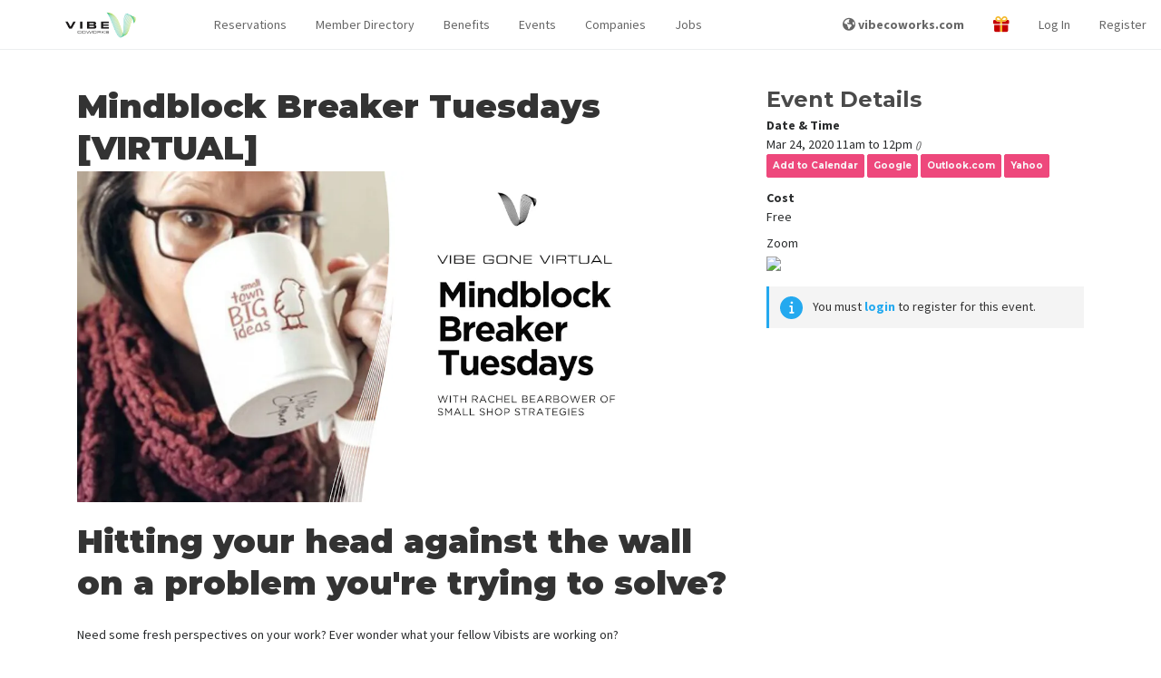

--- FILE ---
content_type: text/html; charset=UTF-8
request_url: https://members.vibecoworks.com/events/24-mar-2020-tuesday-mindblock-breakers-virtual
body_size: 99965
content:
<!DOCTYPE html>
<html lang="en">
<head>
    <meta charset="utf-8">
    <meta http-equiv="X-UA-Compatible" content="IE=edge">
    <meta name="viewport" content="width=device-width, initial-scale=1, maximum-scale=1, shrink-to-fit=no">
    <meta name="google-site-verification" content="p8pcYepy5q1EA-f4LQ6o9tWsjA71V4N8nPWPsRkqpR8"/>

    <meta name="application-name" content="Vibe Coworks"/>

        <title>
                    Mindblock Breaker Tuesdays [VIRTUAL] | Events | 
                Vibe Coworks
    </title>

    <link rel="apple-touch-icon-precomposed" sizes="57x57" href="https://prod-proximity-imgix-media.imgix.net/assets/uploads/2018/08/473e776868a26f2f4af53036dc283fdb_o.jpg?w=600&amp;h=600&amp;fit=max&amp;h=57">
<link rel="apple-touch-icon-precomposed" sizes="60x60" href="https://prod-proximity-imgix-media.imgix.net/assets/uploads/2018/08/473e776868a26f2f4af53036dc283fdb_o.jpg?w=600&amp;h=600&amp;fit=max&amp;h=60">
<link rel="apple-touch-icon-precomposed" sizes="72x72" href="https://prod-proximity-imgix-media.imgix.net/assets/uploads/2018/08/473e776868a26f2f4af53036dc283fdb_o.jpg?w=600&amp;h=600&amp;fit=max&amp;h=72">
<link rel="apple-touch-icon-precomposed" sizes="76x76" href="https://prod-proximity-imgix-media.imgix.net/assets/uploads/2018/08/473e776868a26f2f4af53036dc283fdb_o.jpg?w=600&amp;h=600&amp;fit=max&amp;h=76">
<link rel="apple-touch-icon-precomposed" sizes="114x114" href="https://prod-proximity-imgix-media.imgix.net/assets/uploads/2018/08/473e776868a26f2f4af53036dc283fdb_o.jpg?w=600&amp;h=600&amp;fit=max&amp;h=114">
<link rel="apple-touch-icon-precomposed" sizes="120x120" href="https://prod-proximity-imgix-media.imgix.net/assets/uploads/2018/08/473e776868a26f2f4af53036dc283fdb_o.jpg?w=600&amp;h=600&amp;fit=max&amp;h=120">
<link rel="apple-touch-icon-precomposed" sizes="144x144" href="https://prod-proximity-imgix-media.imgix.net/assets/uploads/2018/08/473e776868a26f2f4af53036dc283fdb_o.jpg?w=600&amp;h=600&amp;fit=max&amp;h=144">
<link rel="apple-touch-icon-precomposed" sizes="152x152" href="https://prod-proximity-imgix-media.imgix.net/assets/uploads/2018/08/473e776868a26f2f4af53036dc283fdb_o.jpg?w=600&amp;h=600&amp;fit=max&amp;h=152">
<link rel="apple-touch-icon-precomposed" sizes="180x180" href="https://prod-proximity-imgix-media.imgix.net/assets/uploads/2018/08/473e776868a26f2f4af53036dc283fdb_o.jpg?w=600&amp;h=600&amp;fit=max&amp;h=180">

<link rel="icon" type="image/png" sizes="192x192" href="https://prod-proximity-imgix-media.imgix.net/assets/uploads/2018/08/ea207a8446f3670d11169864401eedc1_o.jpg?w=600&amp;h=600&amp;fit=max&amp;h=192">
<link rel="icon" type="image/png" sizes="32x32" href="https://prod-proximity-imgix-media.imgix.net/assets/uploads/2018/08/ea207a8446f3670d11169864401eedc1_o.jpg?w=600&amp;h=600&amp;fit=max&amp;h=32">
<link rel="icon" type="image/png" sizes="96x96" href="https://prod-proximity-imgix-media.imgix.net/assets/uploads/2018/08/ea207a8446f3670d11169864401eedc1_o.jpg?w=600&amp;h=600&amp;fit=max&amp;h=96">
<link rel="icon" type="image/png" sizes="16x16" href="https://prod-proximity-imgix-media.imgix.net/assets/uploads/2018/08/ea207a8446f3670d11169864401eedc1_o.jpg?w=600&amp;h=600&amp;fit=max&amp;h=16">

<link rel="shortcut icon" type="image/png" href="https://prod-proximity-imgix-media.imgix.net/assets/uploads/2018/08/ea207a8446f3670d11169864401eedc1_o.jpg?w=600&amp;h=600&amp;fit=max&amp;h=16"/>


<meta name="msapplication-TileColor" content="#000000">
<meta name="msapplication-TileImage" content="https://prod-proximity-imgix-media.imgix.net/assets/uploads/2018/08/473e776868a26f2f4af53036dc283fdb_o.jpg?w=600&amp;h=600&amp;fit=max&amp;h=144">

<link rel="mask-icon" href="/assets/favicon/mask-icon.svg" color="#ee487c">

    <!-- Google Structured Data -->
<script type="application/ld+json">
[{
  "@context": "http://schema.org",
  "@type": "Organization",
  "name" : "Vibe Coworks",
  "logo": "https://prod-proximity-imgix-media.imgix.net/assets/uploads/2018/08/f63897d83b958826b4c9285641a8944f_o.png?w=1200&amp;h=1200&amp;fit=max&amp;auto=format%2Ccompress",
  "url": "https://members.vibecoworks.com/",
  "sameAs" : [
    "",
    "https://www.twitter.com/",
    ""
  ]
},
{
  "@context" : "http://schema.org",
  "@type" : "WebSite",
  "name" : "Vibe Coworks",
  "alternateName" : "Vibe Coworks",
  "url" : "https://members.vibecoworks.com/"
}]
</script>

    <!-- Global site tag (gtag.js) - Google Ads: 846538698 -->
<script>var tag = document.createElement("script");
tag.src = "https://www.googletagmanager.com/gtag/js?id=AW-846538698";
tag.setAttribute("async", "async");
document.getElementsByTagName("head")[0].appendChild(tag);
</script>
<script>
 window.dataLayer = window.dataLayer || [];
 function gtag(){dataLayer.push(arguments);}
 gtag('js', new Date());

 gtag('config', 'AW-846538698', {
   cookie_flags: 'max-age=7200;secure;samesite=none'
 });
</script>

    <!-- Open Graph data -->
    <meta property="og:title" content="Mindblock Breaker Tuesdays [VIRTUAL] | Events" xmlns:og="http://opengraphprotocol.org/schema/" />
    <meta property="og:url" content="https://members.vibecoworks.com/events/24-mar-2020-tuesday-mindblock-breakers-virtual" xmlns:og="http://opengraphprotocol.org/schema/" />
    <meta property="og:description" content="Hitting your head against the wall on a problem you&#039;re trying to solve?&nbsp;
Need some fresh perspectives on your work? Ever wonder what your fellow Vibists are working on?&nbsp;
This&#8230;" xmlns:og="http://opengraphprotocol.org/schema/" />
    <meta property="og:image" content="https://prod-proximity-imgix-media.imgix.net/assets/uploads/2020/03/a5feb9a324b816efc7fe936fc0f526b4_o.png?w=1200&h=630&fit=crop&auto=format%2Ccompress" xmlns:og="http://opengraphprotocol.org/schema/" />
    <meta property="og:image:width" content="1200" xmlns:og="http://opengraphprotocol.org/schema/" />
    <meta property="og:image:height" content="630" xmlns:og="http://opengraphprotocol.org/schema/" />
    <meta property="og:image:alt" content="An image of Mindblock Breaker Tuesdays [VIRTUAL]" xmlns:og="http://opengraphprotocol.org/schema/" />
    <meta property="og:site_name" content="Mindblock Breaker Tuesdays [VIRTUAL] | Events" xmlns:og="http://opengraphprotocol.org/schema/" />
    <meta property="og:type" content="website" xmlns:og="http://opengraphprotocol.org/schema/" />
    <meta property="fb:app_id" content="1048646055322393" xmlns:fb="http://www.facebook.com/2008/fbml" />
    <!-- Twitter Card data -->
    <meta name="twitter:card" content="summary_large_image">
    <meta name="twitter:site" content="Mindblock Breaker Tuesdays [VIRTUAL] | Events">
    <meta name="twitter:title" content="Mindblock Breaker Tuesdays [VIRTUAL] | Events">
    <meta name="twitter:description" content="Hitting your head against the wall on a problem you&#039;re trying to solve?&nbsp;
Need some fresh perspectives on your work? Ever wonder what your fellow Vibists are working on?&nbsp;
This&#8230;">
    <!-- Twitter summary card with large image must be at least 280x150px -->
    <meta name="twitter:image:src" content="https://prod-proximity-imgix-media.imgix.net/assets/uploads/2020/03/a5feb9a324b816efc7fe936fc0f526b4_o.png?w=1200&h=600&fit=crop&auto=format%2Ccompress">
    <script>
    window.getRecaptchaToken = (actionName, closure) => closure('Space disabled reCAPTCHA.')
</script>

            <link rel="alternate" type="application/atom+xml" href="https://members.vibecoworks.com/events/rss" title="Events">
    
    <!-- Fonts -->
    
    <link href="https://fonts.googleapis.com/css2?family=Source+Sans+Pro:wght@300;400;600;700;900&display=swap"
          rel="stylesheet"
    >
    <link href="https://fonts.googleapis.com/css2?family=Montserrat:wght@400;700;900&display=swap" rel="stylesheet">

    <!-- CDN CSS -->
    <link rel="stylesheet" href="https://cdnjs.cloudflare.com/ajax/libs/fullcalendar/3.10.2/fullcalendar.min.css">
    <script>var tag = document.createElement("script");
tag.src = "https://kit.fontawesome.com/ab1cf687b9.js";
tag.setAttribute("crossorigin", "anonymous");
document.getElementsByTagName("head")[0].appendChild(tag);
</script>

    <!-- Primary app CSS -->
    <link rel="stylesheet" href="/css/app.css?id=868ef5448439297a3b66872649f8cde1">

    
    
            <!-- Site override CSS -->
        <link rel="stylesheet" href="https://members.vibecoworks.com/custom-styles/style-5070ef41b271.css">
    
    
    <!-- Scripts -->
    <script>
        window.Laravel = {"csrfToken":"j4Jl6EZyWvpZuNOrDpD1Nal7vAqjLMoC5nDbPVk6"};
        window.localizationDictionary = {"[[spacename]] members":{"content":"[[spaceName]] Members","auto_capitalize":true},"activate membership":{"content":"activate membership","auto_capitalize":true},"active members this month":{"content":"Active Members this Month","auto_capitalize":true},"add benefit":{"content":"Add Benefit","auto_capitalize":true},"add initial punches to membership":{"content":"Add initial punches to membership","auto_capitalize":true},"add member":{"content":"Add Member","auto_capitalize":true},"add membership":{"content":"Add Membership","auto_capitalize":true},"app fees paid by member":{"content":"App Fees Paid by Member","auto_capitalize":true},"benefits":{"content":"Benefits","auto_capitalize":true},"building":{"content":"Building","auto_capitalize":true},"buildings":{"content":"Buildings","auto_capitalize":true},"change membership":{"content":"Change Membership","auto_capitalize":true},"choose a membership!":{"content":"Choose a membership!","auto_capitalize":true},"contact manager to cancel":{"content":"contact manager to cancel","auto_capitalize":true},"current membership":{"content":"Current membership","auto_capitalize":true},"default membership":{"content":"default membership","auto_capitalize":true},"downgrade membership":{"content":"downgrade membership","auto_capitalize":true},"edit benefit":{"content":"Edit Benefit","auto_capitalize":true},"edit member":{"content":"Edit Member","auto_capitalize":true},"edit member-level permissions":{"content":"Edit Member-level Permissions","auto_capitalize":true},"edit membership":{"content":"Edit Membership","auto_capitalize":true},"enable member directory":{"content":"Enable Member Directory","auto_capitalize":true},"filter logs by door, member, method or message":{"content":"Filter logs by door, member, method or message","auto_capitalize":false},"filter transactions by member or description":{"content":"Filter transactions by member or description","auto_capitalize":false},"find other members of the [[spacename]] community.":{"content":"Find other members of the [[spaceName]] community.","auto_capitalize":false},"how many punches should be added to this member at each renewal?":{"content":"How many punches should be added to this member at each renewal?","auto_capitalize":false},"how many punches should this member be topped off to at each renewal?":{"content":"How many punches should this member be topped off to at each renewal?","auto_capitalize":false},"how often the membership will auto-renew and the member will be charged.":{"content":"How often the membership will auto-renew and the member will be charged.","auto_capitalize":false},"I agree to the term length of this membership and I understand that I will not be able to change or cancel my membership for [[contractLength]] from [[changeDate]].":{"content":"I agree to the term length of this membership and I understand that I will not be able to change or cancel my membership for [[contractLength]] from [[changeDate]].","auto_capitalize":false},"i agree to the term length of this membership and i understand that i will not be able to change or cancel my membership for [[contractlength]] from [[changedate]].":{"content":"I agree to the term length of this membership and I understand that I will not be able to change or cancel my membership for [[contractLength]] from [[changeDate]].","auto_capitalize":false},"i agree to the term length of this membership and i understand that i will not be able to change or cancel my membership for [[contractlength]] from today.":{"content":"I agree to the term length of this membership and I understand that I will not be able to change or cancel my membership for [[contractLength]] from today.","auto_capitalize":false},"if the member does not add a payment source by this date the membership will not be activated.":{"content":"If the member does not add a payment source by this date the membership will not be activated.","auto_capitalize":false},"if you do not want all of your membership types to share that same pool, you can override them here.":{"content":"If you do not want all of your membership types to share that same pool, you can override them here.","auto_capitalize":false},"if you would like to cancel your membership, please reach out to your community manager.":{"content":"If you would like to cancel your membership, please reach out to your community manager.","auto_capitalize":false},"keys granted to a member are available to the member 24\/7.":{"content":"Keys granted to a member are available to the member 24\/7.","auto_capitalize":false},"keys granted to member directly":{"content":"Keys Granted to Member Directly","auto_capitalize":false},"keys included in membership":{"content":"Keys Included in Membership","auto_capitalize":false},"keys included with a membership type may be limited by time and day.":{"content":"Keys included with a membership type may be limited by time and day.","auto_capitalize":false},"loading member data ...":{"content":"Loading member data ...","auto_capitalize":false},"loading members ...":{"content":"Loading Members ...","auto_capitalize":false},"looking for affected memberships ...":{"content":"Looking for affected memberships ...","auto_capitalize":false},"looking for memberships ...":{"content":"Looking for memberships ...","auto_capitalize":false},"manage benefits":{"content":"Manage Benefits","auto_capitalize":false},"manage member":{"content":"Manage Member","auto_capitalize":false},"manage members":{"content":"Manage Members","auto_capitalize":true},"manage memberships":{"content":"Manage Memberships","auto_capitalize":true},"member":{"content":"member","auto_capitalize":true},"member benefits":{"content":"Member Benefits","auto_capitalize":true},"member check-in":{"content":"Member Check-in","auto_capitalize":false},"member directories":{"content":"member directories","auto_capitalize":true},"member directory":{"content":"Member Directory","auto_capitalize":true},"member invoices":{"content":"User Invoices","auto_capitalize":true},"member list":{"content":"Member List","auto_capitalize":true},"member reservations":{"content":"Member Reservations","auto_capitalize":true},"member roll":{"content":"Member Roll","auto_capitalize":true},"members":{"content":"members","auto_capitalize":true},"members (mtd)":{"content":"Members (MTD)","auto_capitalize":false},"members who were active for part of the month before canceling will remain as part of the active member count until the following month.":{"content":"Members who were active for part of the month before canceling will remain as part of the active member count until the following month.","auto_capitalize":false},"members.info.active.who":{"content":"In most cases, anyone who utilizes your space, doors or internet is an active member. If you believe this is an exception, please provide a detailed explanation. We attempt to review requests within three business days, however in peak times it may take longer.","auto_capitalize":false},"members.info.consideredactive":{"content":"You can give members access to specific keys outside of their membership. Adding a key to this member will give them 24\/7 access to that key until you remove it. If they cancel their membership, keys will be revoked.","auto_capitalize":false},"membership":{"content":"membership","auto_capitalize":true},"membership access":{"content":"Membership Access","auto_capitalize":true},"membership deleted":{"content":"Membership Deleted","auto_capitalize":true},"membership has been deleted":{"content":"Membership has been deleted","auto_capitalize":false},"membership length":{"content":"Membership Length","auto_capitalize":true},"membership options":{"content":"Membership Options","auto_capitalize":true},"membership parameters":{"content":"membership parameters","auto_capitalize":true},"membership type":{"content":"Membership Type","auto_capitalize":true},"membership types":{"content":"membership types","auto_capitalize":true},"membership under contract":{"content":"membership under contract","auto_capitalize":true},"membership-level permissions":{"content":"membership-level permissions","auto_capitalize":true},"membership.cancel.notallowed":{"content":"You are not able to change or cancel your membership at [[spaceName]] because you are currently under a contract that expires at midnight on [[expiresAt]]. If you have any questions or need to discuss your membership terms, reach out to your community manager.","auto_capitalize":false},"membership.change-will-leave-team":{"content":"Your membership is part of a team account. If you change or cancel your membership, you will become responsible for your own memberships, including any new charges, starting immediately. If you do not have a payment source associated with your account, you may be asked to enter payment information before you can change your membership.","auto_capitalize":false},"membership.edit.length.help.nonrecurring":{"content":"After this time, the member will be downgraded to the [[defaultMembershipName]] level.","auto_capitalize":false},"membership.updated.confirmation":{"content":"Your membership has been updated to <b>[[membershipClassName]]<\/b> ([[membershipCost]]). This status is active immediately","auto_capitalize":false},"memberships":{"content":"memberships","auto_capitalize":true},"memberships found":{"content":"memberships found","auto_capitalize":true},"my membership page description":{"content":"My Membership Page Description","auto_capitalize":true},"my membership page title":{"content":"My Membership Page Title","auto_capitalize":true},"my memberships":{"content":"my memberships","auto_capitalize":true},"network access check-ins could be caused by computers, tablets, kindles, phones or other smart devices left in your space even when the member is not there.":{"content":"Network Access check-ins could be caused by computers, tablets, kindles, phones or other smart devices left in your space even when the member is not there.","auto_capitalize":false},"new membership":{"content":"New Membership","auto_capitalize":true},"no active members found this month.":{"content":"No active members found this month.","auto_capitalize":true},"no membership":{"content":"No membership","auto_capitalize":true},"no memberships found.":{"content":"No memberships found.","auto_capitalize":true},"please set a category for this membership.":{"content":"Please set a category for this membership.","auto_capitalize":true},"remove member":{"content":"Remove Member","auto_capitalize":true},"resource.category.freetime.default":{"content":"Note: This is the default amount of free time that will apply to all members of your space, including free members. You can adjust this pool on a per-membership level by visiting the Membership Parameters page from the category list.","auto_capitalize":false},"resource.category.freetime.moreinfo":{"content":"This is a bucket of time that can be used to reserve any resource in this category. Once it is depleted, members will be able to reserve resources at their normal per-hour rate for the remainder of the month. (This will override any per-resource free time you have set.)","auto_capitalize":false},"restrict this benefit to certain memberships?":{"content":"Restrict this benefit to certain memberships?","auto_capitalize":true},"restrict to certain memberships":{"content":"Restrict to certain memberships","auto_capitalize":true},"room view":{"content":"Room View","auto_capitalize":false},"search for the name or email of a member of your space to add them to the attendees list.":{"content":"Search for the name or email of a member of your space to add them to the attendees list.","auto_capitalize":false},"see all available memberships":{"content":"See All Available Memberships","auto_capitalize":true},"see memberships":{"content":"See Memberships","auto_capitalize":true},"set up membership types":{"content":"Set up Membership Types","auto_capitalize":false},"set up resources":{"content":"Set up Resources","auto_capitalize":false},"show members of the [[membershipname]] level in the member directory?":{"content":"Show members of the [[membershipName]] level in the Member Directory?","auto_capitalize":false},"sold out":{"content":"Sold Out","auto_capitalize":true},"sort membership types":{"content":"Sort Membership Types","auto_capitalize":true},"taxes can be deleted if they have never been applied to any invoices and can be archived if they are not assigned to any membership types, reservable resources, add-ons or custom charges.":{"content":"Taxes can be deleted if they have never been applied to any invoices and can be archived if they are not assigned to any membership types, reservable resources, add-ons or custom charges.","auto_capitalize":false},"the member will be charged\/active as soon as they add a payment source.":{"content":"The member will be charged\/active as soon as they add a payment source.","auto_capitalize":false},"this member has key access pending.":{"content":"This member has key access pending.","auto_capitalize":false},"this member was deleted after checking in today.":{"content":"This member was deleted after checking in today.","auto_capitalize":false},"this member will be counted as an active member at your space and will have access that comes with the membership type they are assigned.":{"content":"This member will be counted as an active member at your space and will have access that comes with the membership type they are assigned.","auto_capitalize":false},"this member will be returned to a default membership at your space.":{"content":"This member will be returned to a default membership at your space.","auto_capitalize":false},"this membership is subject to a contracted term length, however no contract will be activated unless you set it up on the next page.":{"content":"This membership is subject to a contracted term length, however no contract will be activated unless you set it up on the next page.","auto_capitalize":false},"this membership type does not have access to the internet!":{"content":"This membership type does not have access to the internet!","auto_capitalize":false},"this membership will be upgraded to [[membershipname]] if a payment source is added by [[startdate]].":{"content":"This membership will be upgraded to [[membershipName]] if a payment source is added by [[startDate]].","auto_capitalize":false},"to unlink your membership, contact your community manager.":{"content":"To unlink your membership, contact your community manager.","auto_capitalize":false},"unlink membership":{"content":"Unlink Membership","auto_capitalize":true},"wave":{"content":"Wave","auto_capitalize":true},"wave at":{"content":"Wave at","auto_capitalize":true},"what kind of membership is this?":{"content":"What kind of membership is this?","auto_capitalize":false},"when a member uses a punch, how long they will have access to your space on that punch.":{"content":"When a member uses a punch, how long they will have access to your space on that punch.","auto_capitalize":false},"you can give members access to specific keys outside of their membership. adding a key to this member will give them 24\/7 access to that key until you remove it. if they cancel their membership, keys will be revoked.":{"content":"You can give members access to specific keys outside of their membership. Adding a key to this member will give them 24\/7 access to that key until you remove it. If they cancel their membership, keys will be revoked.","auto_capitalize":false},"you have not indicated that you work for this company. a company will only appear in this space's business directory if one or more coworking members are listed as employees of the company.":{"content":"You have not indicated that you work for this company. A company will only appear in this space's business directory if one or more coworking members are listed as employees of the company.","auto_capitalize":false},"your membership has been updated!":{"content":"your membership has been updated!","auto_capitalize":true},"your membership has expired.":{"content":"your membership has expired.","auto_capitalize":true},"your membership includes internet access.":{"content":"Your membership includes internet access.","auto_capitalize":false},"your membership is set to change to [[membershipname]] on [[startdate]].":{"content":"Your membership is set to change to [[membershipName]] on [[startDate]].","auto_capitalize":false},"your membership only allows you to book this resource [[maxdaysout]] out.":{"content":"Your membership only allows you to book this resource [[maxDaysOut]] out.","auto_capitalize":false},"Your membership will change to [[membershipName]] if you enter a payment source before [[startDate]].":{"content":"Your membership will change to [[membershipName]] if you enter a payment source before [[startDate]].","auto_capitalize":false}};
        window.env = 'production';
        window.platform = {"stripePublishableKey":"pk_live_UC724DIiUXCgW6ki788Aj3eD","appUrl":"https:\/\/proximity.app\/"};
        window.space = {"id":246,"account_name":"vibecoworks","reseller_id":1,"brand_id":null,"name":"Vibe Coworks","mode":"coworking","timezone":"America\/Los_Angeles","currency":"usd","locale":"en-US","email":"hello@vibecoworks.com","status":"active","postmark_domain_verified":1,"salto_ks_site_id":null,"self_onboard":1,"address":"19225 8th Avenue Northeast, Poulsbo, WA, USA","address_2":"","locality":"Poulsbo","region_short":"WA","region":"Washington","country_short":"US","country":"United States","postal_code":"98370","phone":null,"show_on_map":1,"coming_soon":0,"home_hero_text":"Your happiest work starts here.","stripe_pubkey":"pk_live_Rl4IdIrKs5SaJeVEcnJ5fAq6","nomad_only":0,"enable_member_directory":1,"enable_reservations":1,"enable_events":1,"enable_companies":1,"enable_jobs":1,"enable_team":true,"enable_member_referrals":1,"enable_prox_slack":"0","enable_offline_payments":1,"google_analytics_id":"G-3ZK1SPYT5X","allow_self_signup":1,"require_registration":0,"allow_self_cancel":1,"inventory_opt_in":false,"workplace_opt_in":false,"latitude":"47.7379703","longitude":"-122.63873839999997","space_area":7000,"measurement_system":"imperial","nomad_desk_price":0,"nomad_multiplier":100,"emergency_pause":0,"emergency_lockdown":0,"member_directory_view_level":"everyone","has_connected_stripe_account":true,"allow_private_bookings":true,"space_domains":[{"id":1498,"space_id":246,"space_domain_certificate_id":1,"fqdn":"vibecoworks.app.proximity.space","default_domain":0,"redirect_permanent":1,"redirect_map_path":1,"redirect_url":"https:\/\/members.vibecoworks.com","meta":[],"created_at":"2022-04-09T06:36:43.000000Z","updated_at":"2022-04-09T06:36:43.000000Z"},{"id":1499,"space_id":246,"space_domain_certificate_id":371,"fqdn":"members.vibecoworks.com","default_domain":1,"redirect_permanent":0,"redirect_map_path":1,"redirect_url":null,"meta":[],"created_at":"2022-04-09T06:36:43.000000Z","updated_at":"2022-04-09T06:36:43.000000Z"},{"id":2800,"space_id":246,"space_domain_certificate_id":458,"fqdn":"vibecoworks.proximity.app","default_domain":0,"redirect_permanent":1,"redirect_map_path":1,"redirect_url":"https:\/\/members.vibecoworks.com","meta":[],"created_at":"2022-04-09T06:36:51.000000Z","updated_at":"2022-04-09T06:36:51.000000Z"}],"partner":{"id":1,"name":"Proximity","domain_certificate_id":458,"logo_light":68462,"logo_dark":68463,"powered_by_logo_light":68464,"powered_by_logo_dark":68465,"show_powered_by_proximity":0,"favicon_id":null,"featured_image_id":null,"color_primary":"#EE487C","color_primary_contrast":"#fff","color_secondary":"#F26C45","color_secondary_contrast":"#000","css":null,"email_css":null,"body_classes":null,"phone":null,"email":"hello@proximity.space","dispute_email":"disputes@beinproximity.com","privacy_email":"privacy@proximity.space","noreply_email":"noreply@proximity.space","address":"307 N 1st Street","address_2":null,"locality":"Montrose","region_short":"CO","region":"Colorado","country_short":"US","country":"United States","postal_code":"81401","statement_descriptor":"Proximity","docs_site_url":"https:\/\/docs.proximity.space","marketing_site_url":"https:\/\/proximity.space","apps_landing_page_url":null,"wave_url_prefix":"wave","tagline":null,"home_hero_text":null,"facebook_url":null,"twitter_username":null,"instagram_url":null,"show_partner_spaces_on_map":1,"show_partner_spaces_in_apps":1,"show_non_partner_spaces_on_maps":1,"show_non_partner_spaces_in_apps":1,"created_at":"2023-07-05 22:06:20","updated_at":"2023-07-05 22:06:20","deleted_at":null,"laravel_through_key":1,"primary":true,"domain_certificate":{"id":458,"host":"proximity.app","status":"ISSUED","aws_acm_id":null,"aws_nginx_config_id":null,"aws_tasker_session_id":null,"root_wildcard":1,"shared_session_host":1,"auto_renew":0,"community":1,"expires_at":"2025-06-30 23:59:59","meta":{"NS":"ns-287.awsdns-35.com"},"created_at":"2022-04-09T06:36:51.000000Z","updated_at":"2024-08-13T22:40:16.000000Z"},"favicon":null},"object_meta":[{"id":2091994258,"describable_id":246,"describable_type":"App\\Models\\Space","meta_key":"allow_donations","meta_value":"0","created_at":"2024-05-14 14:42:31","updated_at":"2024-05-14 14:42:31"},{"id":1567260289,"describable_id":246,"describable_type":"App\\Models\\Space","meta_key":"conference_rooms_lead","meta_value":"<p>Don't forget! Your booking time is inclusive of any time you need to set up for your meeting, or clean up afterwards. Here&rsquo;s an example: If your meeting is planned to run from 10 - 11am and you&rsquo;d like to arrive 10 minutes early to connect your computer, pass out papers and prepare notes on the whiteboard, you&rsquo;re going to need to book the room from 9:45 - 11:15am. If you forget to reserve time for setup and cleanup and enter the meeting room early \/ stay long, you will be charged in 30 minute increments for the additional time used and risk running your meeting back-to-back with other members using the space.<\/p>","created_at":"2022-11-15 16:19:43","updated_at":"2022-11-15 16:19:43"},{"id":1732320477,"describable_id":246,"describable_type":"App\\Models\\Space","meta_key":"custom_meta_keys","meta_value":"a:6:{i:0;s:9:\"_MAIL BOX\";i:1;s:7:\"_Locker\";i:2;s:8:\"_Key box\";i:3;s:9:\"_Lock box\";i:4;s:1:\"_\";i:5;s:8:\"_Address\";}","created_at":"2023-05-09 17:19:35","updated_at":"2023-05-09 17:19:35"},{"id":432961109,"describable_id":246,"describable_type":"App\\Models\\Space","meta_key":"enable_credit_payments","meta_value":"1","created_at":"2020-06-09 17:31:26","updated_at":"2020-06-09 17:31:26"},{"id":1594120585,"describable_id":246,"describable_type":"App\\Models\\Space","meta_key":"enableMembershipFutureStartDate","meta_value":"1","created_at":"2022-12-13 23:02:53","updated_at":"2022-12-13 23:02:53"},{"id":2551512471,"describable_id":246,"describable_type":"App\\Models\\Space","meta_key":"google_failed_sync_666","meta_value":"0","created_at":"2026-01-26 13:10:12","updated_at":"2026-01-26 13:10:12"},{"id":2551512474,"describable_id":246,"describable_type":"App\\Models\\Space","meta_key":"google_failed_sync_667","meta_value":"0","created_at":"2026-01-26 13:10:12","updated_at":"2026-01-26 13:10:12"},{"id":2551512477,"describable_id":246,"describable_type":"App\\Models\\Space","meta_key":"google_failed_sync_668","meta_value":"0","created_at":"2026-01-26 13:10:12","updated_at":"2026-01-26 13:10:12"},{"id":2551512513,"describable_id":246,"describable_type":"App\\Models\\Space","meta_key":"google_failed_sync_686","meta_value":"0","created_at":"2026-01-26 13:10:15","updated_at":"2026-01-26 13:10:15"},{"id":2551512469,"describable_id":246,"describable_type":"App\\Models\\Space","meta_key":"google_last_sync_666","meta_value":"O:13:\"Carbon\\Carbon\":3:{s:4:\"date\";s:26:\"2026-01-26 13:10:11.945894\";s:13:\"timezone_type\";i:3;s:8:\"timezone\";s:3:\"UTC\";}","created_at":"2026-01-26 13:10:11","updated_at":"2026-01-26 13:10:11"},{"id":2551512472,"describable_id":246,"describable_type":"App\\Models\\Space","meta_key":"google_last_sync_667","meta_value":"O:13:\"Carbon\\Carbon\":3:{s:4:\"date\";s:26:\"2026-01-26 13:10:12.163346\";s:13:\"timezone_type\";i:3;s:8:\"timezone\";s:3:\"UTC\";}","created_at":"2026-01-26 13:10:12","updated_at":"2026-01-26 13:10:12"},{"id":2551512475,"describable_id":246,"describable_type":"App\\Models\\Space","meta_key":"google_last_sync_668","meta_value":"O:13:\"Carbon\\Carbon\":3:{s:4:\"date\";s:26:\"2026-01-26 13:10:12.382695\";s:13:\"timezone_type\";i:3;s:8:\"timezone\";s:3:\"UTC\";}","created_at":"2026-01-26 13:10:12","updated_at":"2026-01-26 13:10:12"},{"id":2551512511,"describable_id":246,"describable_type":"App\\Models\\Space","meta_key":"google_last_sync_686","meta_value":"O:13:\"Carbon\\Carbon\":3:{s:4:\"date\";s:26:\"2026-01-26 13:10:15.148107\";s:13:\"timezone_type\";i:3;s:8:\"timezone\";s:3:\"UTC\";}","created_at":"2026-01-26 13:10:15","updated_at":"2026-01-26 13:10:15"},{"id":2260539621,"describable_id":246,"describable_type":"App\\Models\\Space","meta_key":"google_last_sync_6931","meta_value":"O:13:\"Carbon\\Carbon\":3:{s:4:\"date\";s:26:\"2024-11-05 17:46:18.474257\";s:13:\"timezone_type\";i:3;s:8:\"timezone\";s:3:\"UTC\";}","created_at":"2024-11-05 17:46:18","updated_at":"2024-11-05 17:46:18"},{"id":1652935174,"describable_id":246,"describable_type":"App\\Models\\Space","meta_key":"google_last_sync_7792","meta_value":"O:13:\"Carbon\\Carbon\":3:{s:4:\"date\";s:26:\"2023-02-13 21:56:58.901407\";s:13:\"timezone_type\";i:3;s:8:\"timezone\";s:3:\"UTC\";}","created_at":"2023-02-13 21:56:58","updated_at":"2023-02-13 21:56:58"},{"id":2551512470,"describable_id":246,"describable_type":"App\\Models\\Space","meta_key":"google_sync_token_666","meta_value":"O:31:\"Proximity\\Google\\EventListToken\":2:{s:4:\"type\";s:4:\"sync\";s:5:\"token\";s:44:\"CO_Mg67Nn5IDEO_Mg67Nn5IDGAUg8tvhvwEoq5askAI=\";}","created_at":"2026-01-26 13:10:12","updated_at":"2026-01-26 13:10:12"},{"id":2551512473,"describable_id":246,"describable_type":"App\\Models\\Space","meta_key":"google_sync_token_667","meta_value":"O:31:\"Proximity\\Google\\EventListToken\":2:{s:4:\"type\";s:4:\"sync\";s:5:\"token\";s:44:\"CO-wn-7EopIDEO-wn-7EopIDGAUg8tvhvwEowaXlkgI=\";}","created_at":"2026-01-26 13:10:12","updated_at":"2026-01-26 13:10:12"},{"id":2551512476,"describable_id":246,"describable_type":"App\\Models\\Space","meta_key":"google_sync_token_668","meta_value":"O:31:\"Proximity\\Google\\EventListToken\":2:{s:4:\"type\";s:4:\"sync\";s:5:\"token\";s:44:\"CO_Xt6rtopIDEO_Xt6rtopIDGAUg8tvhvwEo2oX1kwI=\";}","created_at":"2026-01-26 13:10:12","updated_at":"2026-01-26 13:10:12"},{"id":2551512512,"describable_id":246,"describable_type":"App\\Models\\Space","meta_key":"google_sync_token_686","meta_value":"O:31:\"Proximity\\Google\\EventListToken\":2:{s:4:\"type\";s:4:\"sync\";s:5:\"token\";s:44:\"CP-k0JOmoJIDEP-k0JOmoJIDGAUg1cfVlgIo1cfVlgI=\";}","created_at":"2026-01-26 13:10:15","updated_at":"2026-01-26 13:10:15"},{"id":2260539622,"describable_id":246,"describable_type":"App\\Models\\Space","meta_key":"google_sync_token_6931","meta_value":"O:31:\"Proximity\\Google\\EventListToken\":2:{s:4:\"type\";s:4:\"sync\";s:5:\"token\";s:44:\"COCnnOu5sYkDEOCnnOu5sYkDGAUggN_4vgIogN_4vgI=\";}","created_at":"2024-11-05 17:46:18","updated_at":"2024-11-05 17:46:18"},{"id":1652935173,"describable_id":246,"describable_type":"App\\Models\\Space","meta_key":"google_sync_token_7792","meta_value":"O:31:\"Proximity\\Google\\EventListToken\":2:{s:4:\"type\";s:4:\"sync\";s:5:\"token\";s:36:\"CJCH6ciSk_0CEJCH6ciSk_0CGAUgsZuD8gE=\";}","created_at":"2023-02-13 21:56:58","updated_at":"2023-02-13 21:56:58"},{"id":2510119149,"describable_id":246,"describable_type":"App\\Models\\Space","meta_key":"hasEditedConferenceRooms","meta_value":"1","created_at":"2025-11-17 23:42:51","updated_at":"2025-11-17 23:42:51"},{"id":2537077554,"describable_id":246,"describable_type":"App\\Models\\Space","meta_key":"hasEditedMembershipLevels","meta_value":"1","created_at":"2026-01-02 22:04:44","updated_at":"2026-01-02 22:04:44"},{"id":646037388,"describable_id":246,"describable_type":"App\\Models\\Space","meta_key":"hasEditedNomad","meta_value":"1","created_at":"2021-01-12 22:12:31","updated_at":"2021-01-12 22:12:31"},{"id":432961108,"describable_id":246,"describable_type":"App\\Models\\Space","meta_key":"Inventory_enabled","meta_value":"0","created_at":"2020-06-09 17:31:26","updated_at":"2020-06-09 17:31:26"},{"id":1567260290,"describable_id":246,"describable_type":"App\\Models\\Space","meta_key":"invoices_custom_text","meta_value":"<p>Payments may be made via ACH bank transfer to:&nbsp;<\/p>\r\n<p><strong>Vibe Coworks<\/strong><br \/>Liberty Bay Bank<br \/>Account no: 8021006887<br \/>Routing no.:125108984<\/p>","created_at":"2022-11-15 16:19:43","updated_at":"2022-11-15 16:19:43"},{"id":1567260287,"describable_id":246,"describable_type":"App\\Models\\Space","meta_key":"login_lead","meta_value":"<h2>The Vibe experience starts here.&nbsp;<\/h2>\r\n<p><strong><br \/>You don't need to have a membership to experience the very best of Vibe, but you do need to have an account with us. <\/strong><\/p>\r\n<p><strong>Register \/ login here to:<\/strong><\/p>\r\n<ul>\r\n<li>Book and manage&nbsp;conference room reservations&nbsp;<\/li>\r\n<li>Manage your account, billing and payment information<\/li>\r\n<li>Purchase or schedule a Day Pass<\/li>\r\n<li>Choose your membership level and start date<\/li>\r\n<li>Upgrade, downgrade or cancel your membership<\/li>\r\n<li>View and download receipts<\/li>\r\n<li>Register to attend free events and workshops<\/li>\r\n<li>Find your unique referral link so you can get paid for inviting friends to become members, too<\/li>\r\n<li>... And more!&nbsp;<\/li>\r\n<\/ul>","created_at":"2022-11-15 16:19:43","updated_at":"2022-11-15 16:19:43"},{"id":1932938371,"describable_id":246,"describable_type":"App\\Models\\Space","meta_key":"mailchimp_category_id","meta_value":"c5b40459c0","created_at":"2023-12-13 18:25:24","updated_at":"2023-12-13 18:25:24"},{"id":874415942,"describable_id":246,"describable_type":"App\\Models\\Space","meta_key":"mailchimp_wave_segment_id","meta_value":"626053","created_at":"2021-06-30 23:11:06","updated_at":"2021-06-30 23:11:06"},{"id":1594120583,"describable_id":246,"describable_type":"App\\Models\\Space","meta_key":"manager_can_view_revenue","meta_value":"0","created_at":"2022-12-13 23:02:53","updated_at":"2022-12-13 23:02:53"},{"id":1594120587,"describable_id":246,"describable_type":"App\\Models\\Space","meta_key":"maxDaysOutToEnableMembership","meta_value":"30","created_at":"2022-12-13 23:02:53","updated_at":"2022-12-13 23:02:53"},{"id":1567260286,"describable_id":246,"describable_type":"App\\Models\\Space","meta_key":"my_membership_page_description","meta_value":"<p>Vibe is where the West Sound's modern professionals love coming to work. We're the workplace of choice for people from all industries and walks of life, right here in Kitsap.&nbsp;We don't care how you dress or what your title is&mdash;we only care that you're passionate about what you do are are eager to be part of a powerhouse creative and professional community. Welcome!<\/p>","created_at":"2022-11-15 16:19:43","updated_at":"2022-11-15 16:19:43"},{"id":1567260285,"describable_id":246,"describable_type":"App\\Models\\Space","meta_key":"my_membership_page_title","meta_value":"This place is for you.","created_at":"2022-11-15 16:19:43","updated_at":"2022-11-15 16:19:43"},{"id":432961100,"describable_id":246,"describable_type":"App\\Models\\Space","meta_key":"Nest_enabled","meta_value":"0","created_at":"2020-06-09 17:31:25","updated_at":"2020-06-09 17:31:25"},{"id":1295790022,"describable_id":246,"describable_type":"App\\Models\\Space","meta_key":"recurring_reservations_billed_for_april_2022","meta_value":"1","created_at":"2022-04-01 07:12:59","updated_at":"2022-04-01 07:12:59"},{"id":1695081324,"describable_id":246,"describable_type":"App\\Models\\Space","meta_key":"recurring_reservations_billed_for_april_2023","meta_value":"1","created_at":"2023-04-01 07:15:27","updated_at":"2023-04-01 07:15:27"},{"id":2044214271,"describable_id":246,"describable_type":"App\\Models\\Space","meta_key":"recurring_reservations_billed_for_april_2024","meta_value":"1","created_at":"2024-04-01 07:14:49","updated_at":"2024-04-01 07:14:49"},{"id":2364002665,"describable_id":246,"describable_type":"App\\Models\\Space","meta_key":"recurring_reservations_billed_for_april_2025","meta_value":"1","created_at":"2025-04-01 07:12:17","updated_at":"2025-04-01 07:12:17"},{"id":1467369610,"describable_id":246,"describable_type":"App\\Models\\Space","meta_key":"recurring_reservations_billed_for_august_2022","meta_value":"1","created_at":"2022-08-01 07:13:57","updated_at":"2022-08-01 07:13:57"},{"id":1806649915,"describable_id":246,"describable_type":"App\\Models\\Space","meta_key":"recurring_reservations_billed_for_august_2023","meta_value":"1","created_at":"2023-08-01 07:14:14","updated_at":"2023-08-01 07:14:14"},{"id":2179086533,"describable_id":246,"describable_type":"App\\Models\\Space","meta_key":"recurring_reservations_billed_for_august_2024","meta_value":"1","created_at":"2024-08-01 07:15:09","updated_at":"2024-08-01 07:15:09"},{"id":2442067804,"describable_id":246,"describable_type":"App\\Models\\Space","meta_key":"recurring_reservations_billed_for_august_2025","meta_value":"1","created_at":"2025-08-01 07:13:37","updated_at":"2025-08-01 07:13:37"},{"id":1098024559,"describable_id":246,"describable_type":"App\\Models\\Space","meta_key":"recurring_reservations_billed_for_december_2021","meta_value":"1","created_at":"2021-12-01 08:17:33","updated_at":"2021-12-01 08:17:33"},{"id":1582277567,"describable_id":246,"describable_type":"App\\Models\\Space","meta_key":"recurring_reservations_billed_for_december_2022","meta_value":"1","created_at":"2022-12-01 08:13:16","updated_at":"2022-12-01 08:13:16"},{"id":1921414285,"describable_id":246,"describable_type":"App\\Models\\Space","meta_key":"recurring_reservations_billed_for_december_2023","meta_value":"1","created_at":"2023-12-01 08:11:43","updated_at":"2023-12-01 08:11:43"},{"id":2279901337,"describable_id":246,"describable_type":"App\\Models\\Space","meta_key":"recurring_reservations_billed_for_december_2024","meta_value":"1","created_at":"2024-12-01 08:17:07","updated_at":"2024-12-01 08:17:07"},{"id":2517861808,"describable_id":246,"describable_type":"App\\Models\\Space","meta_key":"recurring_reservations_billed_for_december_2025","meta_value":"1","created_at":"2025-12-01 08:09:16","updated_at":"2025-12-01 08:09:16"},{"id":1193593451,"describable_id":246,"describable_type":"App\\Models\\Space","meta_key":"recurring_reservations_billed_for_february_2022","meta_value":"1","created_at":"2022-02-01 08:10:20","updated_at":"2022-02-01 08:10:20"},{"id":1640227957,"describable_id":246,"describable_type":"App\\Models\\Space","meta_key":"recurring_reservations_billed_for_february_2023","meta_value":"1","created_at":"2023-02-01 08:13:53","updated_at":"2023-02-01 08:13:53"},{"id":1981154259,"describable_id":246,"describable_type":"App\\Models\\Space","meta_key":"recurring_reservations_billed_for_february_2024","meta_value":"1","created_at":"2024-02-01 08:11:58","updated_at":"2024-02-01 08:11:58"},{"id":2323403419,"describable_id":246,"describable_type":"App\\Models\\Space","meta_key":"recurring_reservations_billed_for_february_2025","meta_value":"1","created_at":"2025-02-01 08:13:15","updated_at":"2025-02-01 08:13:15"},{"id":1146532105,"describable_id":246,"describable_type":"App\\Models\\Space","meta_key":"recurring_reservations_billed_for_january_2022","meta_value":"1","created_at":"2022-01-01 08:11:47","updated_at":"2022-01-01 08:11:47"},{"id":1610916530,"describable_id":246,"describable_type":"App\\Models\\Space","meta_key":"recurring_reservations_billed_for_january_2023","meta_value":"1","created_at":"2023-01-01 08:15:59","updated_at":"2023-01-01 08:15:59"},{"id":1950490475,"describable_id":246,"describable_type":"App\\Models\\Space","meta_key":"recurring_reservations_billed_for_january_2024","meta_value":"1","created_at":"2024-01-01 08:12:37","updated_at":"2024-01-01 08:12:37"},{"id":2301914626,"describable_id":246,"describable_type":"App\\Models\\Space","meta_key":"recurring_reservations_billed_for_january_2025","meta_value":"1","created_at":"2025-01-01 08:09:41","updated_at":"2025-01-01 08:09:41"},{"id":2536145192,"describable_id":246,"describable_type":"App\\Models\\Space","meta_key":"recurring_reservations_billed_for_january_2026","meta_value":"1","created_at":"2026-01-01 08:14:03","updated_at":"2026-01-01 08:14:03"},{"id":1441419006,"describable_id":246,"describable_type":"App\\Models\\Space","meta_key":"recurring_reservations_billed_for_july_2022","meta_value":"1","created_at":"2022-07-01 07:13:44","updated_at":"2022-07-01 07:13:44"},{"id":1781807533,"describable_id":246,"describable_type":"App\\Models\\Space","meta_key":"recurring_reservations_billed_for_july_2023","meta_value":"1","created_at":"2023-07-01 07:11:35","updated_at":"2023-07-01 07:11:35"},{"id":2144427813,"describable_id":246,"describable_type":"App\\Models\\Space","meta_key":"recurring_reservations_billed_for_july_2024","meta_value":"1","created_at":"2024-07-01 07:14:38","updated_at":"2024-07-01 07:14:38"},{"id":2421458045,"describable_id":246,"describable_type":"App\\Models\\Space","meta_key":"recurring_reservations_billed_for_july_2025","meta_value":"1","created_at":"2025-07-01 07:13:00","updated_at":"2025-07-01 07:13:00"},{"id":1405824573,"describable_id":246,"describable_type":"App\\Models\\Space","meta_key":"recurring_reservations_billed_for_june_2022","meta_value":"1","created_at":"2022-06-01 07:13:53","updated_at":"2022-06-01 07:13:53"},{"id":1753239763,"describable_id":246,"describable_type":"App\\Models\\Space","meta_key":"recurring_reservations_billed_for_june_2023","meta_value":"1","created_at":"2023-06-01 07:13:47","updated_at":"2023-06-01 07:13:47"},{"id":2111211139,"describable_id":246,"describable_type":"App\\Models\\Space","meta_key":"recurring_reservations_billed_for_june_2024","meta_value":"1","created_at":"2024-06-01 07:13:52","updated_at":"2024-06-01 07:13:52"},{"id":2401939725,"describable_id":246,"describable_type":"App\\Models\\Space","meta_key":"recurring_reservations_billed_for_june_2025","meta_value":"1","created_at":"2025-06-01 07:14:43","updated_at":"2025-06-01 07:14:43"},{"id":1239534457,"describable_id":246,"describable_type":"App\\Models\\Space","meta_key":"recurring_reservations_billed_for_march_2022","meta_value":"1","created_at":"2022-03-01 08:12:20","updated_at":"2022-03-01 08:12:20"},{"id":1667249936,"describable_id":246,"describable_type":"App\\Models\\Space","meta_key":"recurring_reservations_billed_for_march_2023","meta_value":"1","created_at":"2023-03-01 08:14:45","updated_at":"2023-03-01 08:14:45"},{"id":2011649612,"describable_id":246,"describable_type":"App\\Models\\Space","meta_key":"recurring_reservations_billed_for_march_2024","meta_value":"1","created_at":"2024-03-01 08:12:27","updated_at":"2024-03-01 08:12:27"},{"id":2343400961,"describable_id":246,"describable_type":"App\\Models\\Space","meta_key":"recurring_reservations_billed_for_march_2025","meta_value":"1","created_at":"2025-03-01 08:13:23","updated_at":"2025-03-01 08:13:23"},{"id":1353442759,"describable_id":246,"describable_type":"App\\Models\\Space","meta_key":"recurring_reservations_billed_for_may_2022","meta_value":"1","created_at":"2022-05-01 07:13:43","updated_at":"2022-05-01 07:13:43"},{"id":1724315720,"describable_id":246,"describable_type":"App\\Models\\Space","meta_key":"recurring_reservations_billed_for_may_2023","meta_value":"1","created_at":"2023-05-01 07:15:08","updated_at":"2023-05-01 07:15:08"},{"id":2077242182,"describable_id":246,"describable_type":"App\\Models\\Space","meta_key":"recurring_reservations_billed_for_may_2024","meta_value":"1","created_at":"2024-05-01 07:14:48","updated_at":"2024-05-01 07:14:48"},{"id":2382684648,"describable_id":246,"describable_type":"App\\Models\\Space","meta_key":"recurring_reservations_billed_for_may_2025","meta_value":"1","created_at":"2025-05-01 07:12:13","updated_at":"2025-05-01 07:12:13"},{"id":1052073678,"describable_id":246,"describable_type":"App\\Models\\Space","meta_key":"recurring_reservations_billed_for_november_2021","meta_value":"1","created_at":"2021-11-01 07:19:09","updated_at":"2021-11-01 07:19:09"},{"id":1553116693,"describable_id":246,"describable_type":"App\\Models\\Space","meta_key":"recurring_reservations_billed_for_november_2022","meta_value":"1","created_at":"2022-11-01 07:14:53","updated_at":"2022-11-01 07:14:53"},{"id":1893686508,"describable_id":246,"describable_type":"App\\Models\\Space","meta_key":"recurring_reservations_billed_for_november_2023","meta_value":"1","created_at":"2023-11-01 07:10:54","updated_at":"2023-11-01 07:10:54"},{"id":2257125736,"describable_id":246,"describable_type":"App\\Models\\Space","meta_key":"recurring_reservations_billed_for_november_2024","meta_value":"1","created_at":"2024-11-01 07:13:21","updated_at":"2024-11-01 07:13:21"},{"id":2500514828,"describable_id":246,"describable_type":"App\\Models\\Space","meta_key":"recurring_reservations_billed_for_november_2025","meta_value":"1","created_at":"2025-11-01 07:15:15","updated_at":"2025-11-01 07:15:15"},{"id":1005629432,"describable_id":246,"describable_type":"App\\Models\\Space","meta_key":"recurring_reservations_billed_for_october_2021","meta_value":"1","created_at":"2021-10-01 07:18:36","updated_at":"2021-10-01 07:18:36"},{"id":1523524517,"describable_id":246,"describable_type":"App\\Models\\Space","meta_key":"recurring_reservations_billed_for_october_2022","meta_value":"1","created_at":"2022-10-01 07:12:25","updated_at":"2022-10-01 07:12:25"},{"id":1864753728,"describable_id":246,"describable_type":"App\\Models\\Space","meta_key":"recurring_reservations_billed_for_october_2023","meta_value":"1","created_at":"2023-10-01 07:19:40","updated_at":"2023-10-01 07:19:40"},{"id":2233148410,"describable_id":246,"describable_type":"App\\Models\\Space","meta_key":"recurring_reservations_billed_for_october_2024","meta_value":"1","created_at":"2024-10-01 07:13:16","updated_at":"2024-10-01 07:13:16"},{"id":2482368631,"describable_id":246,"describable_type":"App\\Models\\Space","meta_key":"recurring_reservations_billed_for_october_2025","meta_value":"1","created_at":"2025-10-01 07:12:21","updated_at":"2025-10-01 07:12:21"},{"id":963432495,"describable_id":246,"describable_type":"App\\Models\\Space","meta_key":"recurring_reservations_billed_for_september_2021","meta_value":"1","created_at":"2021-09-01 07:18:37","updated_at":"2021-09-01 07:18:37"},{"id":1495335226,"describable_id":246,"describable_type":"App\\Models\\Space","meta_key":"recurring_reservations_billed_for_september_2022","meta_value":"1","created_at":"2022-09-01 07:15:41","updated_at":"2022-09-01 07:15:41"},{"id":1837082442,"describable_id":246,"describable_type":"App\\Models\\Space","meta_key":"recurring_reservations_billed_for_september_2023","meta_value":"1","created_at":"2023-09-01 07:13:25","updated_at":"2023-09-01 07:13:25"},{"id":2209130113,"describable_id":246,"describable_type":"App\\Models\\Space","meta_key":"recurring_reservations_billed_for_september_2024","meta_value":"1","created_at":"2024-09-01 07:12:05","updated_at":"2024-09-01 07:12:05"},{"id":2463388188,"describable_id":246,"describable_type":"App\\Models\\Space","meta_key":"recurring_reservations_billed_for_september_2025","meta_value":"1","created_at":"2025-09-01 07:13:29","updated_at":"2025-09-01 07:13:29"},{"id":1289068927,"describable_id":246,"describable_type":"App\\Models\\Space","meta_key":"recurring_reservations_estimate_email_sent_for_april_2022","meta_value":"1","created_at":"2022-03-28 14:30:05","updated_at":"2022-03-28 14:30:05"},{"id":1691520351,"describable_id":246,"describable_type":"App\\Models\\Space","meta_key":"recurring_reservations_estimate_email_sent_for_april_2023","meta_value":"1","created_at":"2023-03-28 14:30:05","updated_at":"2023-03-28 14:30:05"},{"id":2040181858,"describable_id":246,"describable_type":"App\\Models\\Space","meta_key":"recurring_reservations_estimate_email_sent_for_april_2024","meta_value":"1","created_at":"2024-03-28 14:31:02","updated_at":"2024-03-28 14:31:02"},{"id":2361464802,"describable_id":246,"describable_type":"App\\Models\\Space","meta_key":"recurring_reservations_estimate_email_sent_for_april_2025","meta_value":"1","created_at":"2025-03-28 14:30:18","updated_at":"2025-03-28 14:30:18"},{"id":1464128395,"describable_id":246,"describable_type":"App\\Models\\Space","meta_key":"recurring_reservations_estimate_email_sent_for_august_2022","meta_value":"1","created_at":"2022-07-28 14:30:03","updated_at":"2022-07-28 14:30:03"},{"id":1803189688,"describable_id":246,"describable_type":"App\\Models\\Space","meta_key":"recurring_reservations_estimate_email_sent_for_august_2023","meta_value":"1","created_at":"2023-07-28 14:30:06","updated_at":"2023-07-28 14:30:06"},{"id":2174947894,"describable_id":246,"describable_type":"App\\Models\\Space","meta_key":"recurring_reservations_estimate_email_sent_for_august_2024","meta_value":"1","created_at":"2024-07-28 14:30:51","updated_at":"2024-07-28 14:30:51"},{"id":2439581068,"describable_id":246,"describable_type":"App\\Models\\Space","meta_key":"recurring_reservations_estimate_email_sent_for_august_2025","meta_value":"1","created_at":"2025-07-28 14:30:16","updated_at":"2025-07-28 14:30:16"},{"id":1092597080,"describable_id":246,"describable_type":"App\\Models\\Space","meta_key":"recurring_reservations_estimate_email_sent_for_december_2021","meta_value":"1","created_at":"2021-11-27 15:30:04","updated_at":"2021-11-27 15:30:04"},{"id":1578697560,"describable_id":246,"describable_type":"App\\Models\\Space","meta_key":"recurring_reservations_estimate_email_sent_for_december_2022","meta_value":"1","created_at":"2022-11-27 15:30:03","updated_at":"2022-11-27 15:30:03"},{"id":1918020117,"describable_id":246,"describable_type":"App\\Models\\Space","meta_key":"recurring_reservations_estimate_email_sent_for_december_2023","meta_value":"1","created_at":"2023-11-27 15:30:13","updated_at":"2023-11-27 15:30:13"},{"id":2277140451,"describable_id":246,"describable_type":"App\\Models\\Space","meta_key":"recurring_reservations_estimate_email_sent_for_december_2024","meta_value":"1","created_at":"2024-11-27 15:30:40","updated_at":"2024-11-27 15:30:40"},{"id":2515653848,"describable_id":246,"describable_type":"App\\Models\\Space","meta_key":"recurring_reservations_estimate_email_sent_for_december_2025","meta_value":"1","created_at":"2025-11-27 15:30:16","updated_at":"2025-11-27 15:30:16"},{"id":1187894902,"describable_id":246,"describable_type":"App\\Models\\Space","meta_key":"recurring_reservations_estimate_email_sent_for_february_2022","meta_value":"1","created_at":"2022-01-28 15:30:03","updated_at":"2022-01-28 15:30:03"},{"id":1636699224,"describable_id":246,"describable_type":"App\\Models\\Space","meta_key":"recurring_reservations_estimate_email_sent_for_february_2023","meta_value":"1","created_at":"2023-01-28 15:30:03","updated_at":"2023-01-28 15:30:03"},{"id":1977303363,"describable_id":246,"describable_type":"App\\Models\\Space","meta_key":"recurring_reservations_estimate_email_sent_for_february_2024","meta_value":"1","created_at":"2024-01-28 15:30:22","updated_at":"2024-01-28 15:30:22"},{"id":2320693860,"describable_id":246,"describable_type":"App\\Models\\Space","meta_key":"recurring_reservations_estimate_email_sent_for_february_2025","meta_value":"1","created_at":"2025-01-28 15:30:14","updated_at":"2025-01-28 15:30:14"},{"id":1141292957,"describable_id":246,"describable_type":"App\\Models\\Space","meta_key":"recurring_reservations_estimate_email_sent_for_january_2022","meta_value":"1","created_at":"2021-12-28 15:30:04","updated_at":"2021-12-28 15:30:04"},{"id":1607529098,"describable_id":246,"describable_type":"App\\Models\\Space","meta_key":"recurring_reservations_estimate_email_sent_for_january_2023","meta_value":"1","created_at":"2022-12-28 15:30:03","updated_at":"2022-12-28 15:30:03"},{"id":1946982312,"describable_id":246,"describable_type":"App\\Models\\Space","meta_key":"recurring_reservations_estimate_email_sent_for_january_2024","meta_value":"1","created_at":"2023-12-28 15:30:22","updated_at":"2023-12-28 15:30:22"},{"id":2299351684,"describable_id":246,"describable_type":"App\\Models\\Space","meta_key":"recurring_reservations_estimate_email_sent_for_january_2025","meta_value":"1","created_at":"2024-12-28 15:30:14","updated_at":"2024-12-28 15:30:14"},{"id":2533981284,"describable_id":246,"describable_type":"App\\Models\\Space","meta_key":"recurring_reservations_estimate_email_sent_for_january_2026","meta_value":"1","created_at":"2025-12-28 15:30:14","updated_at":"2025-12-28 15:30:14"},{"id":1438477038,"describable_id":246,"describable_type":"App\\Models\\Space","meta_key":"recurring_reservations_estimate_email_sent_for_july_2022","meta_value":"1","created_at":"2022-06-27 14:30:03","updated_at":"2022-06-27 14:30:03"},{"id":1778262430,"describable_id":246,"describable_type":"App\\Models\\Space","meta_key":"recurring_reservations_estimate_email_sent_for_july_2023","meta_value":"1","created_at":"2023-06-27 14:30:04","updated_at":"2023-06-27 14:30:04"},{"id":2140354635,"describable_id":246,"describable_type":"App\\Models\\Space","meta_key":"recurring_reservations_estimate_email_sent_for_july_2024","meta_value":"1","created_at":"2024-06-27 14:30:41","updated_at":"2024-06-27 14:30:41"},{"id":2419022682,"describable_id":246,"describable_type":"App\\Models\\Space","meta_key":"recurring_reservations_estimate_email_sent_for_july_2025","meta_value":"1","created_at":"2025-06-27 14:30:16","updated_at":"2025-06-27 14:30:16"},{"id":1399665851,"describable_id":246,"describable_type":"App\\Models\\Space","meta_key":"recurring_reservations_estimate_email_sent_for_june_2022","meta_value":"1","created_at":"2022-05-28 14:30:04","updated_at":"2022-05-28 14:30:04"},{"id":1750004686,"describable_id":246,"describable_type":"App\\Models\\Space","meta_key":"recurring_reservations_estimate_email_sent_for_june_2023","meta_value":"1","created_at":"2023-05-28 14:30:03","updated_at":"2023-05-28 14:30:03"},{"id":2107116505,"describable_id":246,"describable_type":"App\\Models\\Space","meta_key":"recurring_reservations_estimate_email_sent_for_june_2024","meta_value":"1","created_at":"2024-05-28 14:30:35","updated_at":"2024-05-28 14:30:35"},{"id":2399553908,"describable_id":246,"describable_type":"App\\Models\\Space","meta_key":"recurring_reservations_estimate_email_sent_for_june_2025","meta_value":"1","created_at":"2025-05-28 14:30:16","updated_at":"2025-05-28 14:30:16"},{"id":1233537246,"describable_id":246,"describable_type":"App\\Models\\Space","meta_key":"recurring_reservations_estimate_email_sent_for_march_2022","meta_value":"1","created_at":"2022-02-25 15:30:03","updated_at":"2022-02-25 15:30:03"},{"id":1663914324,"describable_id":246,"describable_type":"App\\Models\\Space","meta_key":"recurring_reservations_estimate_email_sent_for_march_2023","meta_value":"1","created_at":"2023-02-25 15:30:08","updated_at":"2023-02-25 15:30:08"},{"id":2007677098,"describable_id":246,"describable_type":"App\\Models\\Space","meta_key":"recurring_reservations_estimate_email_sent_for_march_2024","meta_value":"1","created_at":"2024-02-26 15:30:29","updated_at":"2024-02-26 15:30:29"},{"id":2340917294,"describable_id":246,"describable_type":"App\\Models\\Space","meta_key":"recurring_reservations_estimate_email_sent_for_march_2025","meta_value":"1","created_at":"2025-02-25 15:30:18","updated_at":"2025-02-25 15:30:18"},{"id":1346354856,"describable_id":246,"describable_type":"App\\Models\\Space","meta_key":"recurring_reservations_estimate_email_sent_for_may_2022","meta_value":"1","created_at":"2022-04-27 14:30:03","updated_at":"2022-04-27 14:30:03"},{"id":1720754779,"describable_id":246,"describable_type":"App\\Models\\Space","meta_key":"recurring_reservations_estimate_email_sent_for_may_2023","meta_value":"1","created_at":"2023-04-27 14:30:04","updated_at":"2023-04-27 14:30:04"},{"id":2073183306,"describable_id":246,"describable_type":"App\\Models\\Space","meta_key":"recurring_reservations_estimate_email_sent_for_may_2024","meta_value":"1","created_at":"2024-04-27 14:30:59","updated_at":"2024-04-27 14:30:59"},{"id":2380478759,"describable_id":246,"describable_type":"App\\Models\\Space","meta_key":"recurring_reservations_estimate_email_sent_for_may_2025","meta_value":"1","created_at":"2025-04-27 14:30:17","updated_at":"2025-04-27 14:30:17"},{"id":1045759076,"describable_id":246,"describable_type":"App\\Models\\Space","meta_key":"recurring_reservations_estimate_email_sent_for_november_2021","meta_value":"1","created_at":"2021-10-28 14:30:04","updated_at":"2021-10-28 14:30:04"},{"id":1549623663,"describable_id":246,"describable_type":"App\\Models\\Space","meta_key":"recurring_reservations_estimate_email_sent_for_november_2022","meta_value":"1","created_at":"2022-10-28 14:30:03","updated_at":"2022-10-28 14:30:03"},{"id":1890249455,"describable_id":246,"describable_type":"App\\Models\\Space","meta_key":"recurring_reservations_estimate_email_sent_for_november_2023","meta_value":"1","created_at":"2023-10-28 14:30:12","updated_at":"2023-10-28 14:30:12"},{"id":2254219629,"describable_id":246,"describable_type":"App\\Models\\Space","meta_key":"recurring_reservations_estimate_email_sent_for_november_2024","meta_value":"1","created_at":"2024-10-28 14:30:37","updated_at":"2024-10-28 14:30:37"},{"id":2498327060,"describable_id":246,"describable_type":"App\\Models\\Space","meta_key":"recurring_reservations_estimate_email_sent_for_november_2025","meta_value":"1","created_at":"2025-10-28 14:30:18","updated_at":"2025-10-28 14:30:18"},{"id":1000373914,"describable_id":246,"describable_type":"App\\Models\\Space","meta_key":"recurring_reservations_estimate_email_sent_for_october_2021","meta_value":"1","created_at":"2021-09-27 14:30:04","updated_at":"2021-09-27 14:30:04"},{"id":1519912978,"describable_id":246,"describable_type":"App\\Models\\Space","meta_key":"recurring_reservations_estimate_email_sent_for_october_2022","meta_value":"1","created_at":"2022-09-27 14:30:03","updated_at":"2022-09-27 14:30:03"},{"id":1861341077,"describable_id":246,"describable_type":"App\\Models\\Space","meta_key":"recurring_reservations_estimate_email_sent_for_october_2023","meta_value":"1","created_at":"2023-09-27 14:30:11","updated_at":"2023-09-27 14:30:11"},{"id":2230325493,"describable_id":246,"describable_type":"App\\Models\\Space","meta_key":"recurring_reservations_estimate_email_sent_for_october_2024","meta_value":"1","created_at":"2024-09-27 14:30:53","updated_at":"2024-09-27 14:30:53"},{"id":2480152461,"describable_id":246,"describable_type":"App\\Models\\Space","meta_key":"recurring_reservations_estimate_email_sent_for_october_2025","meta_value":"1","created_at":"2025-09-27 14:30:15","updated_at":"2025-09-27 14:30:15"},{"id":958318350,"describable_id":246,"describable_type":"App\\Models\\Space","meta_key":"recurring_reservations_estimate_email_sent_for_september_2021","meta_value":"1","created_at":"2021-08-28 14:30:06","updated_at":"2021-08-28 14:30:06"},{"id":1491956683,"describable_id":246,"describable_type":"App\\Models\\Space","meta_key":"recurring_reservations_estimate_email_sent_for_september_2022","meta_value":"1","created_at":"2022-08-28 14:30:02","updated_at":"2022-08-28 14:30:02"},{"id":1833293968,"describable_id":246,"describable_type":"App\\Models\\Space","meta_key":"recurring_reservations_estimate_email_sent_for_september_2023","meta_value":"1","created_at":"2023-08-28 14:30:05","updated_at":"2023-08-28 14:30:05"},{"id":2206044829,"describable_id":246,"describable_type":"App\\Models\\Space","meta_key":"recurring_reservations_estimate_email_sent_for_september_2024","meta_value":"1","created_at":"2024-08-28 14:30:53","updated_at":"2024-08-28 14:30:53"},{"id":2460916540,"describable_id":246,"describable_type":"App\\Models\\Space","meta_key":"recurring_reservations_estimate_email_sent_for_september_2025","meta_value":"1","created_at":"2025-08-28 14:30:17","updated_at":"2025-08-28 14:30:17"},{"id":432961106,"describable_id":246,"describable_type":"App\\Models\\Space","meta_key":"RemoteLockApi_enabled","meta_value":"0","created_at":"2020-06-09 17:31:26","updated_at":"2020-06-09 17:31:26"},{"id":2195849919,"describable_id":246,"describable_type":"App\\Models\\Space","meta_key":"roomview_last_used","meta_value":"O:13:\"Carbon\\Carbon\":3:{s:4:\"date\";s:26:\"2024-08-16 18:23:48.137812\";s:13:\"timezone_type\";i:3;s:8:\"timezone\";s:3:\"UTC\";}","created_at":"2024-08-16 18:23:48","updated_at":"2024-08-16 18:23:48"},{"id":432961101,"describable_id":246,"describable_type":"App\\Models\\Space","meta_key":"Salto_enabled","meta_value":"0","created_at":"2020-06-09 17:31:25","updated_at":"2020-06-09 17:31:25"},{"id":646200804,"describable_id":246,"describable_type":"App\\Models\\Space","meta_key":"scheduled_updates","meta_value":"a:0:{}","created_at":"2021-01-13 01:48:33","updated_at":"2021-01-13 01:48:33"},{"id":1594120582,"describable_id":246,"describable_type":"App\\Models\\Space","meta_key":"show_default_members_in_directory","meta_value":"0","created_at":"2022-12-13 23:02:53","updated_at":"2022-12-13 23:02:53"},{"id":1594120591,"describable_id":246,"describable_type":"App\\Models\\Space","meta_key":"show_donations_link","meta_value":"0","created_at":"2022-12-13 23:02:53","updated_at":"2022-12-13 23:02:53"},{"id":1567260292,"describable_id":246,"describable_type":"App\\Models\\Space","meta_key":"show_hours_on_home_page","meta_value":"1","created_at":"2022-11-15 16:19:43","updated_at":"2022-11-15 16:19:43"},{"id":1567260291,"describable_id":246,"describable_type":"App\\Models\\Space","meta_key":"show_location_on_home_page","meta_value":"1","created_at":"2022-11-15 16:19:43","updated_at":"2022-11-15 16:19:43"},{"id":432961104,"describable_id":246,"describable_type":"App\\Models\\Space","meta_key":"SmartThings_enabled","meta_value":"0","created_at":"2020-06-09 17:31:26","updated_at":"2020-06-09 17:31:26"},{"id":1594120589,"describable_id":246,"describable_type":"App\\Models\\Space","meta_key":"space_hours","meta_value":"{\"monday\":{\"open\":\"8:00 AM\",\"close\":\"5:00 PM\"},\"tuesday\":{\"open\":\"8:00 AM\",\"close\":\"5:00 PM\"},\"wednesday\":{\"open\":\"8:00 AM\",\"close\":\"5:00 PM\"},\"thursday\":{\"open\":\"8:00 AM\",\"close\":\"5:00 PM\"},\"friday\":{\"open\":\"8:00 AM\",\"close\":\"5:00 PM\"},\"saturday\":{\"open\":null,\"close\":null},\"sunday\":{\"open\":null,\"close\":null}}","created_at":"2022-12-13 23:02:53","updated_at":"2022-12-13 23:02:53"},{"id":2341606630,"describable_id":246,"describable_type":"App\\Models\\Space","meta_key":"user:145363_last_punch_access_utc","meta_value":"2025-02-26 16:57:17","created_at":"2025-02-26 16:57:17","updated_at":"2025-02-26 16:57:17"},{"id":209774443,"describable_id":246,"describable_type":"App\\Models\\Space","meta_key":"user:14728_last_punch_access_utc","meta_value":"2019-11-13 06:32:54","created_at":"2019-11-13 06:32:54","updated_at":"2019-11-13 06:32:54"},{"id":2341611720,"describable_id":246,"describable_type":"App\\Models\\Space","meta_key":"user:148066_last_punch_access_utc","meta_value":"2025-02-26 17:09:54","created_at":"2025-02-26 17:09:54","updated_at":"2025-02-26 17:09:54"},{"id":2512245691,"describable_id":246,"describable_type":"App\\Models\\Space","meta_key":"user:151248_last_punch_access_utc","meta_value":"2025-11-21 17:08:06","created_at":"2025-11-21 17:08:06","updated_at":"2025-11-21 17:08:06"},{"id":2396502222,"describable_id":246,"describable_type":"App\\Models\\Space","meta_key":"user:181206_last_punch_access_utc","meta_value":"2025-05-23 15:34:11","created_at":"2025-05-23 15:34:11","updated_at":"2025-05-23 15:34:11"},{"id":2527566052,"describable_id":246,"describable_type":"App\\Models\\Space","meta_key":"user:262832_last_punch_access_utc","meta_value":"2025-12-17 17:49:56","created_at":"2025-12-17 17:49:56","updated_at":"2025-12-17 17:49:56"},{"id":2232649958,"describable_id":246,"describable_type":"App\\Models\\Space","meta_key":"user:268877_last_punch_access_utc","meta_value":"2024-09-30 15:10:02","created_at":"2024-09-30 15:10:02","updated_at":"2024-09-30 15:10:02"},{"id":2307652884,"describable_id":246,"describable_type":"App\\Models\\Space","meta_key":"user:274519_last_punch_access_utc","meta_value":"2025-01-09 17:40:02","created_at":"2025-01-09 17:40:02","updated_at":"2025-01-09 17:40:02"},{"id":2341794059,"describable_id":246,"describable_type":"App\\Models\\Space","meta_key":"user:282773_last_punch_access_utc","meta_value":"2025-02-26 23:41:44","created_at":"2025-02-26 23:41:44","updated_at":"2025-02-26 23:41:44"},{"id":2178378370,"describable_id":246,"describable_type":"App\\Models\\Space","meta_key":"user:291839_last_punch_access_utc","meta_value":"2024-07-31 16:14:13","created_at":"2024-07-31 16:14:13","updated_at":"2024-07-31 16:14:13"},{"id":2493714154,"describable_id":246,"describable_type":"App\\Models\\Space","meta_key":"user:297982_last_punch_access_utc","meta_value":"2025-10-20 18:55:01","created_at":"2025-10-20 18:55:01","updated_at":"2025-10-20 18:55:01"},{"id":2265023729,"describable_id":246,"describable_type":"App\\Models\\Space","meta_key":"user:300077_last_punch_access_utc","meta_value":"2024-11-11 16:54:24","created_at":"2024-11-11 16:54:24","updated_at":"2024-11-11 16:54:24"},{"id":2356374936,"describable_id":246,"describable_type":"App\\Models\\Space","meta_key":"user:303326_last_punch_access_utc","meta_value":"2025-03-20 15:57:47","created_at":"2025-03-20 15:57:47","updated_at":"2025-03-20 15:57:47"},{"id":2322186632,"describable_id":246,"describable_type":"App\\Models\\Space","meta_key":"user:312239_last_punch_access_utc","meta_value":"2025-01-30 16:42:59","created_at":"2025-01-30 16:42:59","updated_at":"2025-01-30 16:42:59"},{"id":2400911471,"describable_id":246,"describable_type":"App\\Models\\Space","meta_key":"user:330787_last_punch_access_utc","meta_value":"2025-05-30 17:20:52","created_at":"2025-05-30 17:20:52","updated_at":"2025-05-30 17:20:52"},{"id":2505995158,"describable_id":246,"describable_type":"App\\Models\\Space","meta_key":"user:333333_last_punch_access_utc","meta_value":"2025-11-10 17:07:12","created_at":"2025-11-10 17:07:12","updated_at":"2025-11-10 17:07:12"},{"id":2421686894,"describable_id":246,"describable_type":"App\\Models\\Space","meta_key":"user:339338_last_punch_access_utc","meta_value":"2025-07-01 15:24:17","created_at":"2025-07-01 15:24:17","updated_at":"2025-07-01 15:24:17"},{"id":2548590250,"describable_id":246,"describable_type":"App\\Models\\Space","meta_key":"user:358117_last_punch_access_utc","meta_value":"2026-01-21 17:10:19","created_at":"2026-01-21 17:10:19","updated_at":"2026-01-21 17:10:19"},{"id":2549889967,"describable_id":246,"describable_type":"App\\Models\\Space","meta_key":"wave_last_used","meta_value":"O:13:\"Carbon\\Carbon\":3:{s:4:\"date\";s:26:\"2026-01-23 20:16:26.484193\";s:13:\"timezone_type\";i:3;s:8:\"timezone\";s:3:\"UTC\";}","created_at":"2026-01-23 20:16:26","updated_at":"2026-01-23 20:16:26"},{"id":1594120581,"describable_id":246,"describable_type":"App\\Models\\Space","meta_key":"website","meta_value":"http:\/\/vibecoworks.com","created_at":"2022-12-13 23:02:53","updated_at":"2022-12-13 23:02:53"}],"brand":null,"photos":[{"id":44560,"type":"image","server":"app","path":"assets\/uploads\/2021\/10\/","name":"8f44eb586f41bb0513ea26c284ab0879","ext":"jpeg","blurhash":null,"aspect_ratio":"source","third_party_type":"","third_party_id":"","third_party_thumbnail":"","processed":1,"created_at":"2021-10-15 16:32:57","updated_at":"2021-10-15 16:32:57","pivot":{"space_id":246,"media_id":44560,"type":"photo","sort_order":2,"created_at":"2021-10-15T16:33:02.000000Z","updated_at":"2022-11-15T16:19:43.000000Z"},"sizes":{"tv":{"url":"https:\/\/prod-proximity-imgix-media.imgix.net\/assets\/uploads\/2021\/10\/8f44eb586f41bb0513ea26c284ab0879_o.jpeg?w=1920&h=1080&fit=crop&auto=format%2Ccompress","dimensions":{"length":1920,"aspectRatio":"16:9"}},"hero-full":{"url":"https:\/\/prod-proximity-imgix-media.imgix.net\/assets\/uploads\/2021\/10\/8f44eb586f41bb0513ea26c284ab0879_o.jpeg?w=1600&h=900&fit=crop&auto=format%2Ccompress","dimensions":{"length":1600,"aspectRatio":"16:9"}},"hero-half":{"url":"https:\/\/prod-proximity-imgix-media.imgix.net\/assets\/uploads\/2021\/10\/8f44eb586f41bb0513ea26c284ab0879_o.jpeg?w=800&h=450&fit=crop&auto=format%2Ccompress","dimensions":{"length":800,"aspectRatio":"16:9"}},"event-full":{"url":"https:\/\/prod-proximity-imgix-media.imgix.net\/assets\/uploads\/2021\/10\/8f44eb586f41bb0513ea26c284ab0879_o.jpeg?w=1200&h=600&fit=crop&auto=format%2Ccompress","dimensions":{"length":1200,"aspectRatio":"2:1"}},"fb-share":{"url":"https:\/\/prod-proximity-imgix-media.imgix.net\/assets\/uploads\/2021\/10\/8f44eb586f41bb0513ea26c284ab0879_o.jpeg?w=1200&h=630&fit=crop&auto=format%2Ccompress","dimensions":{"length":1200,"aspectRatio":"1.91:1"}},"twitter-share":{"url":"https:\/\/prod-proximity-imgix-media.imgix.net\/assets\/uploads\/2021\/10\/8f44eb586f41bb0513ea26c284ab0879_o.jpeg?w=1200&h=600&fit=crop&auto=format%2Ccompress","dimensions":{"length":1200,"aspectRatio":"2:1"}},"event-small":{"url":"https:\/\/prod-proximity-imgix-media.imgix.net\/assets\/uploads\/2021\/10\/8f44eb586f41bb0513ea26c284ab0879_o.jpeg?w=600&h=300&fit=crop&auto=format%2Ccompress","dimensions":{"length":600,"aspectRatio":"2:1"}},"avatar-full":{"url":"https:\/\/prod-proximity-imgix-media.imgix.net\/assets\/uploads\/2021\/10\/8f44eb586f41bb0513ea26c284ab0879_o.jpeg?w=1200&h=1200&fit=crop&auto=format%2Ccompress","dimensions":{"length":1200,"aspectRatio":"1:1"}},"avatar-medium":{"url":"https:\/\/prod-proximity-imgix-media.imgix.net\/assets\/uploads\/2021\/10\/8f44eb586f41bb0513ea26c284ab0879_o.jpeg?w=600&h=600&fit=crop&auto=format%2Ccompress","dimensions":{"length":600,"aspectRatio":"1:1"}},"avatar-small":{"url":"https:\/\/prod-proximity-imgix-media.imgix.net\/assets\/uploads\/2021\/10\/8f44eb586f41bb0513ea26c284ab0879_o.jpeg?w=250&h=250&fit=crop&auto=format%2Ccompress","dimensions":{"length":250,"aspectRatio":"1:1"}},"m":{"url":"https:\/\/prod-proximity-imgix-media.imgix.net\/assets\/uploads\/2021\/10\/8f44eb586f41bb0513ea26c284ab0879_o.jpeg?w=1200&h=1200&fit=max&auto=format%2Ccompress","dimensions":{"length":1200,"aspectRatio":"source"}},"s":{"url":"https:\/\/prod-proximity-imgix-media.imgix.net\/assets\/uploads\/2021\/10\/8f44eb586f41bb0513ea26c284ab0879_o.jpeg?w=600&h=600&fit=max&auto=format%2Ccompress","dimensions":{"length":600,"aspectRatio":"source"}},"xs":{"url":"https:\/\/prod-proximity-imgix-media.imgix.net\/assets\/uploads\/2021\/10\/8f44eb586f41bb0513ea26c284ab0879_o.jpeg?w=250&h=250&fit=max&auto=format%2Ccompress","dimensions":{"length":250,"aspectRatio":"source"}},"t":{"url":"https:\/\/prod-proximity-imgix-media.imgix.net\/assets\/uploads\/2021\/10\/8f44eb586f41bb0513ea26c284ab0879_o.jpeg?w=120&h=120&fit=crop&auto=format%2Ccompress","dimensions":{"length":120,"aspectRatio":"1:1"}}},"url":"https:\/\/prod-proximity-imgix-media.imgix.net\/assets\/uploads\/2021\/10\/8f44eb586f41bb0513ea26c284ab0879_o.jpeg?w=1200&h=1200&fit=max&auto=format%2Ccompress"},{"id":44561,"type":"image","server":"app","path":"assets\/uploads\/2021\/10\/","name":"1ffa5bb8f0756e7d4f604694e4493ab7","ext":"jpg","blurhash":null,"aspect_ratio":"source","third_party_type":"","third_party_id":"","third_party_thumbnail":"","processed":1,"created_at":"2021-10-15 16:33:00","updated_at":"2021-10-15 16:33:00","pivot":{"space_id":246,"media_id":44561,"type":"photo","sort_order":2,"created_at":"2021-10-15T16:33:02.000000Z","updated_at":"2022-11-15T16:19:43.000000Z"},"sizes":{"tv":{"url":"https:\/\/prod-proximity-imgix-media.imgix.net\/assets\/uploads\/2021\/10\/1ffa5bb8f0756e7d4f604694e4493ab7_o.jpg?w=1920&h=1080&fit=crop&auto=format%2Ccompress","dimensions":{"length":1920,"aspectRatio":"16:9"}},"hero-full":{"url":"https:\/\/prod-proximity-imgix-media.imgix.net\/assets\/uploads\/2021\/10\/1ffa5bb8f0756e7d4f604694e4493ab7_o.jpg?w=1600&h=900&fit=crop&auto=format%2Ccompress","dimensions":{"length":1600,"aspectRatio":"16:9"}},"hero-half":{"url":"https:\/\/prod-proximity-imgix-media.imgix.net\/assets\/uploads\/2021\/10\/1ffa5bb8f0756e7d4f604694e4493ab7_o.jpg?w=800&h=450&fit=crop&auto=format%2Ccompress","dimensions":{"length":800,"aspectRatio":"16:9"}},"event-full":{"url":"https:\/\/prod-proximity-imgix-media.imgix.net\/assets\/uploads\/2021\/10\/1ffa5bb8f0756e7d4f604694e4493ab7_o.jpg?w=1200&h=600&fit=crop&auto=format%2Ccompress","dimensions":{"length":1200,"aspectRatio":"2:1"}},"fb-share":{"url":"https:\/\/prod-proximity-imgix-media.imgix.net\/assets\/uploads\/2021\/10\/1ffa5bb8f0756e7d4f604694e4493ab7_o.jpg?w=1200&h=630&fit=crop&auto=format%2Ccompress","dimensions":{"length":1200,"aspectRatio":"1.91:1"}},"twitter-share":{"url":"https:\/\/prod-proximity-imgix-media.imgix.net\/assets\/uploads\/2021\/10\/1ffa5bb8f0756e7d4f604694e4493ab7_o.jpg?w=1200&h=600&fit=crop&auto=format%2Ccompress","dimensions":{"length":1200,"aspectRatio":"2:1"}},"event-small":{"url":"https:\/\/prod-proximity-imgix-media.imgix.net\/assets\/uploads\/2021\/10\/1ffa5bb8f0756e7d4f604694e4493ab7_o.jpg?w=600&h=300&fit=crop&auto=format%2Ccompress","dimensions":{"length":600,"aspectRatio":"2:1"}},"avatar-full":{"url":"https:\/\/prod-proximity-imgix-media.imgix.net\/assets\/uploads\/2021\/10\/1ffa5bb8f0756e7d4f604694e4493ab7_o.jpg?w=1200&h=1200&fit=crop&auto=format%2Ccompress","dimensions":{"length":1200,"aspectRatio":"1:1"}},"avatar-medium":{"url":"https:\/\/prod-proximity-imgix-media.imgix.net\/assets\/uploads\/2021\/10\/1ffa5bb8f0756e7d4f604694e4493ab7_o.jpg?w=600&h=600&fit=crop&auto=format%2Ccompress","dimensions":{"length":600,"aspectRatio":"1:1"}},"avatar-small":{"url":"https:\/\/prod-proximity-imgix-media.imgix.net\/assets\/uploads\/2021\/10\/1ffa5bb8f0756e7d4f604694e4493ab7_o.jpg?w=250&h=250&fit=crop&auto=format%2Ccompress","dimensions":{"length":250,"aspectRatio":"1:1"}},"m":{"url":"https:\/\/prod-proximity-imgix-media.imgix.net\/assets\/uploads\/2021\/10\/1ffa5bb8f0756e7d4f604694e4493ab7_o.jpg?w=1200&h=1200&fit=max&auto=format%2Ccompress","dimensions":{"length":1200,"aspectRatio":"source"}},"s":{"url":"https:\/\/prod-proximity-imgix-media.imgix.net\/assets\/uploads\/2021\/10\/1ffa5bb8f0756e7d4f604694e4493ab7_o.jpg?w=600&h=600&fit=max&auto=format%2Ccompress","dimensions":{"length":600,"aspectRatio":"source"}},"xs":{"url":"https:\/\/prod-proximity-imgix-media.imgix.net\/assets\/uploads\/2021\/10\/1ffa5bb8f0756e7d4f604694e4493ab7_o.jpg?w=250&h=250&fit=max&auto=format%2Ccompress","dimensions":{"length":250,"aspectRatio":"source"}},"t":{"url":"https:\/\/prod-proximity-imgix-media.imgix.net\/assets\/uploads\/2021\/10\/1ffa5bb8f0756e7d4f604694e4493ab7_o.jpg?w=120&h=120&fit=crop&auto=format%2Ccompress","dimensions":{"length":120,"aspectRatio":"1:1"}}},"url":"https:\/\/prod-proximity-imgix-media.imgix.net\/assets\/uploads\/2021\/10\/1ffa5bb8f0756e7d4f604694e4493ab7_o.jpg?w=1200&h=1200&fit=max&auto=format%2Ccompress"},{"id":44562,"type":"image","server":"app","path":"assets\/uploads\/2021\/10\/","name":"965225da4f9f088fa5f94323a3ea8636","ext":"jpg","blurhash":null,"aspect_ratio":"source","third_party_type":"","third_party_id":"","third_party_thumbnail":"","processed":1,"created_at":"2021-10-15 16:33:02","updated_at":"2021-10-15 16:33:02","pivot":{"space_id":246,"media_id":44562,"type":"photo","sort_order":3,"created_at":"2021-10-15T16:33:02.000000Z","updated_at":"2022-11-15T16:19:43.000000Z"},"sizes":{"tv":{"url":"https:\/\/prod-proximity-imgix-media.imgix.net\/assets\/uploads\/2021\/10\/965225da4f9f088fa5f94323a3ea8636_o.jpg?w=1920&h=1080&fit=crop&auto=format%2Ccompress","dimensions":{"length":1920,"aspectRatio":"16:9"}},"hero-full":{"url":"https:\/\/prod-proximity-imgix-media.imgix.net\/assets\/uploads\/2021\/10\/965225da4f9f088fa5f94323a3ea8636_o.jpg?w=1600&h=900&fit=crop&auto=format%2Ccompress","dimensions":{"length":1600,"aspectRatio":"16:9"}},"hero-half":{"url":"https:\/\/prod-proximity-imgix-media.imgix.net\/assets\/uploads\/2021\/10\/965225da4f9f088fa5f94323a3ea8636_o.jpg?w=800&h=450&fit=crop&auto=format%2Ccompress","dimensions":{"length":800,"aspectRatio":"16:9"}},"event-full":{"url":"https:\/\/prod-proximity-imgix-media.imgix.net\/assets\/uploads\/2021\/10\/965225da4f9f088fa5f94323a3ea8636_o.jpg?w=1200&h=600&fit=crop&auto=format%2Ccompress","dimensions":{"length":1200,"aspectRatio":"2:1"}},"fb-share":{"url":"https:\/\/prod-proximity-imgix-media.imgix.net\/assets\/uploads\/2021\/10\/965225da4f9f088fa5f94323a3ea8636_o.jpg?w=1200&h=630&fit=crop&auto=format%2Ccompress","dimensions":{"length":1200,"aspectRatio":"1.91:1"}},"twitter-share":{"url":"https:\/\/prod-proximity-imgix-media.imgix.net\/assets\/uploads\/2021\/10\/965225da4f9f088fa5f94323a3ea8636_o.jpg?w=1200&h=600&fit=crop&auto=format%2Ccompress","dimensions":{"length":1200,"aspectRatio":"2:1"}},"event-small":{"url":"https:\/\/prod-proximity-imgix-media.imgix.net\/assets\/uploads\/2021\/10\/965225da4f9f088fa5f94323a3ea8636_o.jpg?w=600&h=300&fit=crop&auto=format%2Ccompress","dimensions":{"length":600,"aspectRatio":"2:1"}},"avatar-full":{"url":"https:\/\/prod-proximity-imgix-media.imgix.net\/assets\/uploads\/2021\/10\/965225da4f9f088fa5f94323a3ea8636_o.jpg?w=1200&h=1200&fit=crop&auto=format%2Ccompress","dimensions":{"length":1200,"aspectRatio":"1:1"}},"avatar-medium":{"url":"https:\/\/prod-proximity-imgix-media.imgix.net\/assets\/uploads\/2021\/10\/965225da4f9f088fa5f94323a3ea8636_o.jpg?w=600&h=600&fit=crop&auto=format%2Ccompress","dimensions":{"length":600,"aspectRatio":"1:1"}},"avatar-small":{"url":"https:\/\/prod-proximity-imgix-media.imgix.net\/assets\/uploads\/2021\/10\/965225da4f9f088fa5f94323a3ea8636_o.jpg?w=250&h=250&fit=crop&auto=format%2Ccompress","dimensions":{"length":250,"aspectRatio":"1:1"}},"m":{"url":"https:\/\/prod-proximity-imgix-media.imgix.net\/assets\/uploads\/2021\/10\/965225da4f9f088fa5f94323a3ea8636_o.jpg?w=1200&h=1200&fit=max&auto=format%2Ccompress","dimensions":{"length":1200,"aspectRatio":"source"}},"s":{"url":"https:\/\/prod-proximity-imgix-media.imgix.net\/assets\/uploads\/2021\/10\/965225da4f9f088fa5f94323a3ea8636_o.jpg?w=600&h=600&fit=max&auto=format%2Ccompress","dimensions":{"length":600,"aspectRatio":"source"}},"xs":{"url":"https:\/\/prod-proximity-imgix-media.imgix.net\/assets\/uploads\/2021\/10\/965225da4f9f088fa5f94323a3ea8636_o.jpg?w=250&h=250&fit=max&auto=format%2Ccompress","dimensions":{"length":250,"aspectRatio":"source"}},"t":{"url":"https:\/\/prod-proximity-imgix-media.imgix.net\/assets\/uploads\/2021\/10\/965225da4f9f088fa5f94323a3ea8636_o.jpg?w=120&h=120&fit=crop&auto=format%2Ccompress","dimensions":{"length":120,"aspectRatio":"1:1"}}},"url":"https:\/\/prod-proximity-imgix-media.imgix.net\/assets\/uploads\/2021\/10\/965225da4f9f088fa5f94323a3ea8636_o.jpg?w=1200&h=1200&fit=max&auto=format%2Ccompress"}]};
        window.currency = 'usd';
        window.locale = 'en-US';
        window.membership = null;
        window.archilogicPublishableToken = '891a6b8f-6de9-4a22-8909-7a0f6791df5f';
        window.partner = {"id":1,"name":"Proximity","domain_certificate_id":458,"logo_light":68462,"logo_dark":68463,"powered_by_logo_light":68464,"powered_by_logo_dark":68465,"show_powered_by_proximity":0,"favicon_id":null,"featured_image_id":null,"color_primary":"#EE487C","color_primary_contrast":"#fff","color_secondary":"#F26C45","color_secondary_contrast":"#000","css":null,"email_css":null,"body_classes":null,"phone":null,"email":"hello@proximity.space","dispute_email":"disputes@beinproximity.com","privacy_email":"privacy@proximity.space","noreply_email":"noreply@proximity.space","address":"307 N 1st Street","address_2":null,"locality":"Montrose","region_short":"CO","region":"Colorado","country_short":"US","country":"United States","postal_code":"81401","statement_descriptor":"Proximity","docs_site_url":"https:\/\/docs.proximity.space","marketing_site_url":"https:\/\/proximity.space","apps_landing_page_url":null,"wave_url_prefix":"wave","tagline":null,"home_hero_text":null,"facebook_url":null,"twitter_username":null,"instagram_url":null,"show_partner_spaces_on_map":1,"show_partner_spaces_in_apps":1,"show_non_partner_spaces_on_maps":1,"show_non_partner_spaces_in_apps":1,"created_at":"2023-07-05 22:06:20","updated_at":"2023-07-05 22:06:20","deleted_at":null,"laravel_through_key":1,"primary":true,"domain_certificate":{"id":458,"host":"proximity.app","status":"ISSUED","aws_acm_id":null,"aws_nginx_config_id":null,"aws_tasker_session_id":null,"root_wildcard":1,"shared_session_host":1,"auto_renew":0,"community":1,"expires_at":"2025-06-30 23:59:59","meta":{"NS":"ns-287.awsdns-35.com"},"created_at":"2022-04-09T06:36:51.000000Z","updated_at":"2024-08-13T22:40:16.000000Z"},"favicon":null}
        window.isLoggedIn = false;
        window.currentUser = null;
    </script>

    <script> 
var $buoop = {notify:{i:-3,f:-4,o:-4,s:-2,c:-4},unsecure:true,unsupported:false,api:5}; 
function $buo_f(){ 
 var e = document.createElement("script"); 
 e.src = "//browser-update.org/update.min.js"; 
 document.body.appendChild(e);
};
try {document.addEventListener("DOMContentLoaded", $buo_f,false)}
catch(e){window.attachEvent("onload", $buo_f)}
</script>
    </head>

<body class="app header-fixed sidebar-fixed sidebar-hidden web events view "
>

<div id="generic-modal">
        <div style='position:fixed; top:100px; left:0px;height:100%; width:100%; ' ref="generalModal" class="modal">
            <div class="modal-dialog modal-lg" role="document">
                <div class="modal-content">
                    <div class="modal-header">
                        <h5 >{{title}}</h5>
                    </div>
                    <div v-show="error || title_blurb" class="modal-header">
                        <div v-html="title_blurb"></div>
                        <h4 v-if="error" style='color:red'>{{error}}</h4>
                    </div>                    
                    <div style="height:200px; overflow:scroll;" v-html="body" class="modal-body">
                    </div>
                    <div v-show="!hide_buttons" class="modal-footer">
                        <button class="btn" v-for="button in buttons" @click="button.action(button)">{{button.text}}</button>
                    </div>
                    <div v-if="hide_buttons" class="modal-footer">
                      <i class="fa fa-spinner fa-spin fa-2x fa-fw"></i>
                    </div>
                </div>
            </div>
        </div>
</div>



<header class="app-header navbar hidden-minimal">
    <button class="navbar-toggler mobile-sidebar-toggler d-lg-none" type="button">☰</button>

<a class="navbar-brand guest" href="/">
                <span style="background-image: url('https://prod-proximity-imgix-media.imgix.net/assets/uploads/2018/08/f63897d83b958826b4c9285641a8944f_o.png?w=600&amp;h=600&amp;fit=max&amp;auto=format%2Ccompress');"></span>
    
    </a>

<ul class="nav navbar-nav d-md-down-none">
                            <li class="nav-item px-3">
                                    <a
                            href="#" class="nav-link dropdown-toggle" data-toggle="dropdown" role="button"
                            aria-expanded="false"
                    > <span class="d-md-down-none" style="cursor: pointer;">Reservations</span> </a>
                    <div class="dropdown-menu dropdown-menu-right">
                        <a class="dropdown-item" href="https://members.vibecoworks.com/calendar">All Categories</a>
                                                    <a
                                    class="dropdown-item"
                                    href="https://members.vibecoworks.com/calendar/conference-rooms-i-poulsbo"
                            >Conference Rooms I Poulsbo</a>
                                                    <a
                                    class="dropdown-item"
                                    href="https://members.vibecoworks.com/calendar/wellness-lounge-i-poulsbo"
                            >Wellness Lounge I Poulsbo</a>
                                                    <a
                                    class="dropdown-item"
                                    href="https://members.vibecoworks.com/calendar/event-space-i-poulsbo"
                            >Event space I Poulsbo</a>
                                                    <a
                                    class="dropdown-item"
                                    href="https://members.vibecoworks.com/calendar/matchstick-lab"
                            >Matchstick Lab</a>
                                            </div>
                            </li>
                            <li class="nav-item px-3">
                <a class="nav-link" href="https://members.vibecoworks.com/members">Member Directory</a>
            </li>
                                        <li class="nav-item px-3">
                <a class="nav-link" href="https://members.vibecoworks.com/member-benefits">Benefits</a>
            </li>
                            <li class="nav-item px-3">
                <a class="nav-link" href="https://members.vibecoworks.com/events">Events</a>
            </li>
                            <li class="nav-item px-3">
                <a class="nav-link" href="https://members.vibecoworks.com/companies">Companies</a>
            </li>
                            <li class="nav-item px-3">
                <a class="nav-link" href="https://members.vibecoworks.com/jobs">Jobs</a>
            </li>
                            </ul>
<ul class="nav navbar-nav ml-auto">
                <li class="nav-item px-3 hidden-md-down">
            <a class="nav-link" style="white-space: nowrap;" href="http://vibecoworks.com"><b><i
                            class="fa fa-globe"
                            aria-hidden="true"
                    ></i>&nbsp;vibecoworks.com
                </b></a>
        </li>
    
                        <li class="nav-item px-3 hidden-md-down">
                <a
                        href="https://members.vibecoworks.com/shop/buy-gift-cards" class="nav-link" title="Gift Cards"
                        data-toggle="tooltip"
                        data-placement="bottom"
                > <i
                            class="fa-duotone fa-gift fa-lg"
                            style="--fa-primary-color: #f4b826; --fa-secondary-color: #c50000; --fa-secondary-opacity: 1.0"
                            aria-hidden="true"
                    ></i> </a>
            </li>
                                            <li class="nav-item px-3">
                    <a class="nav-link" href="https://members.vibecoworks.com/login/true">Log&nbsp;In</a>
                </li>
                                        <li class="nav-item px-3 hidden-sm-down">
                    <a class="nav-link" href="https://members.vibecoworks.com/register">Register</a>
                </li>
                        </ul>
</header>

<div class="app-body">
    <div class="sidebar hidden-minimal">
        <nav class="sidebar-nav">
            <ul class="nav d-lg-none">
        <li class="nav-title d-lg-none">Site Navigation</li>
                                    <li class="nav-item">
                    <a target="_self"
                       class="nav-link d-flex items-center justify-content-start"
                       href="/calendar"
                    >
                        Reservations
                                            </a>
                </li>
                                                <li class="nav-item">
                    <a target="_self"
                       class="nav-link d-flex items-center justify-content-start"
                       href="/members"
                    >
                        Member Directory
                                            </a>
                </li>
                                                <li class="nav-item">
                    <a target="_self"
                       class="nav-link d-flex items-center justify-content-start"
                       href="/member-benefits"
                    >
                        Member Benefits
                                            </a>
                </li>
                                                <li class="nav-item">
                    <a target="_self"
                       class="nav-link d-flex items-center justify-content-start"
                       href="/events"
                    >
                        Events
                                            </a>
                </li>
                                                <li class="nav-item">
                    <a target="_self"
                       class="nav-link d-flex items-center justify-content-start"
                       href="/companies"
                    >
                        Companies
                                            </a>
                </li>
                                                <li class="nav-item">
                    <a target="_self"
                       class="nav-link d-flex items-center justify-content-start"
                       href="/jobs"
                    >
                        Jobs
                                            </a>
                </li>
                        </ul>
    <ul class="nav d-none d-lg-block">
        <li class="nav-title d-lg-none">Site Navigation</li>
                                    <li class="nav-title">Proximity Network</li>
                                                                                        <li class="nav-item">
                                <a target="_blank"
                                   class="nav-link d-flex items-center justify-content-start"
                                   href="https://map.prx.services/"
                                > <i class="fa fa-map"
                                     aria-hidden="true"
                                    ></i>
                                    Map
                                                                    </a>
                            </li>
                                                                                    </ul>
        </nav>
    </div>

    <main class="main">
        
        <div class="container-fluid">
            <div class="alerts">
                
    
    
    
    
    </div>
        </div>

        
<event-view id="event-view" :event-id="5850" :user-is-authenticated="false"></event-view>

    </main>
</div>

<footer class="app-footer hidden-minimal">
    <div class="container-fluid">
            
        <div class="row">
            <div class="col-sm-3">
                <h6>Vibe Coworks</h6>
                <ul class="list-unstyled">
                                            <li>
                            <a href="https://members.vibecoworks.com/members">Member Directory</a>
                        </li>
                                                                                        <li>
                            <a href="https://members.vibecoworks.com/member-benefits">Benefits</a>
                        </li>
                                                                <li>
                            <a href="https://members.vibecoworks.com/events">Events</a>
                        </li>
                                                        </ul>
            </div>

            <div class="col-sm-3">
                            </div>

            <div class="col-sm-3">
                                <h6>Quick Links</h6>
                <ul class="list-unstyled">
                                                            <li>
                        <a href="/help-desk/submit-request">Support Request</a>
                    </li>

                                                                        <li>
                                <a href="https://apps.apple.com/us/app/proximity-mobile/id1398094122">iPhone App</a>
                            </li>
                                                    <li>
                                <a href="https://play.google.com/store/apps/details?id=space.proximity.app">Android App</a>
                            </li>
                                                <li>
                            <a href="/apps">All Apps</a>
                        </li>
                                    </ul>
            </div>

            <div class="col-sm-3 text-center text-sm-left py-2 align-self-center">
                                    <a href="https://proximity.space" target="blank">
                        <img src="https://prod-proximity-imgix-media.imgix.net/assets/partners/proximity/powered-by-proximity-color-logo_o.png?w=600&amp;h=600&amp;fit=max&amp;h=30&amp;auto=format%2Ccompress"
                             style="height: 30px; width: auto;"
                        > </a>
                
                                    <span class="version">
                        v2026.3.6
                    </span>
                            </div>
        </div>
    </div>
</footer>

<script>
    (function(i,s,o,g,r,a,m){i['GoogleAnalyticsObject']=r;i[r]=i[r]||function(){
    (i[r].q=i[r].q||[]).push(arguments)},i[r].l=1*new Date();a=s.createElement(o),
    m=s.getElementsByTagName(o)[0];a.async=1;a.src=g;m.parentNode.insertBefore(a,m)
    })(window,document,'script','//www.google-analytics.com/analytics.js','ga');

          ga('create', 'UA-3002600-36', {name: 'platformTracker', cookieFlags: 'max-age=7200;secure;samesite=none'});
            ga('platformTracker.send', 'pageview');
    
          ga('create', 'G-3ZK1SPYT5X', {name: 'clientTracker', cookieFlags: 'max-age=7200;secure;samesite=none'});
            ga('clientTracker.send', 'pageview');
    
  </script>


<!-- ES Compatability Shims -->
<script src="https://cdnjs.cloudflare.com/ajax/libs/es5-shim/4.5.7/es5-shim.min.js"></script>
<script src="https://cdnjs.cloudflare.com/ajax/libs/es5-shim/4.5.7/es5-sham.min.js"></script>
<script src="https://cdnjs.cloudflare.com/ajax/libs/json3/3.3.2/json3.min.js"></script>
<script src="https://cdnjs.cloudflare.com/ajax/libs/es6-shim/0.34.2/es6-shim.min.js"></script>
<script src="https://cdnjs.cloudflare.com/ajax/libs/es6-shim/0.34.2/es6-sham.min.js"></script>
<script src="https://cdnjs.cloudflare.com/ajax/libs/es7-shim/6.0.0/es7-shim.js"></script>

<!-- CDN JS -->
<script src="https://cdnjs.cloudflare.com/ajax/libs/moment.js/2.18.1/moment.min.js"></script>
<script
    src="https://cdnjs.cloudflare.com/ajax/libs/moment-timezone/0.5.46/moment-timezone-with-data-1970-2030.min.js"
></script>
<script src="https://cdnjs.cloudflare.com/ajax/libs/vue-chartjs/3.0.0/vue-chartjs.full.min.js"></script>

<!-- Primay app JS -->
<script src="/js/app.js?id=4875f91ea1e6481ac75d057d6b73a0cd"></script>

<!-- CDN JS -->
<script src="https://cdnjs.cloudflare.com/ajax/libs/fullcalendar/3.10.2/fullcalendar.min.js"></script>


</body>
</html>
